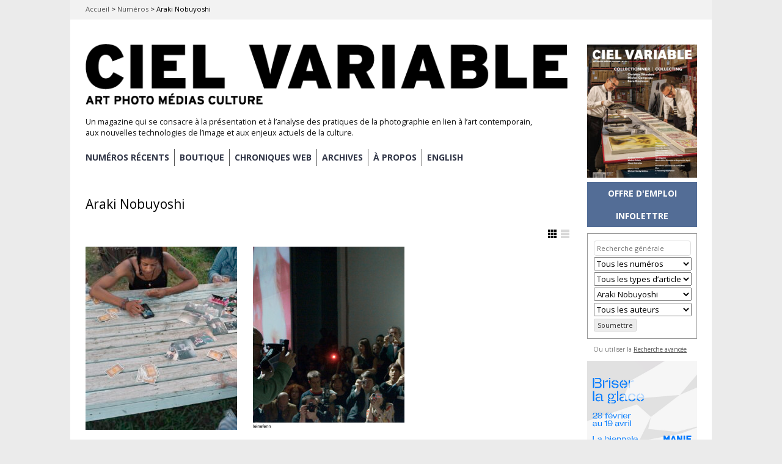

--- FILE ---
content_type: text/html; charset=UTF-8
request_url: https://cielvariable.ca/artistescv/nobuyoshi-araki/
body_size: 38004
content:

<!DOCTYPE html>

<!--[if IE 7]>
<html id="ie7" lang="fr-FR">
<![endif]-->
<!--[if IE 8]>
<html id="ie8" lang="fr-FR">
<![endif]-->

<!--[if !(IE 6) | !(IE 7) | !(IE 8)  ]><!-->
<html lang="fr-FR">
<!--<![endif]-->
<head>
	<meta charset="UTF-8" />
	<meta name="viewport" content="initial-scale=1.0, width=device-width" />
	<title>Araki Nobuyoshi &#8211; Magazine Ciel variable	</title>

			<link rel="shortcut icon" href="https://cielvariable.ca/wp-content/uploads/2015/06/favicon.png" />
	
	<link rel="profile" href="http://gmpg.org/xfn/11" />
	<link rel="pingback" href="" />

	<!--[if lt IE 9]>
	<script src="//html5shiv.googlecode.com/svn/trunk/html5.js"></script>
	<![endif]-->

	<meta name='robots' content='index, follow, max-image-preview:large, max-snippet:-1, max-video-preview:-1' />
<link rel="alternate" hreflang="en-us" href="https://cielvariable.ca/en/artistescv/nobuyoshi-araki-en/" />
<link rel="alternate" hreflang="fr-fr" href="https://cielvariable.ca/artistescv/nobuyoshi-araki/" />
<link rel="alternate" hreflang="x-default" href="https://cielvariable.ca/artistescv/nobuyoshi-araki/" />

	<!-- This site is optimized with the Yoast SEO plugin v26.5 - https://yoast.com/wordpress/plugins/seo/ -->
	<link rel="canonical" href="https://cielvariable.ca/artistescv/nobuyoshi-araki/" />
	<meta property="og:locale" content="fr_FR" />
	<meta property="og:type" content="article" />
	<meta property="og:title" content="Araki Nobuyoshi &#8211; Magazine Ciel variable" />
	<meta property="og:url" content="https://cielvariable.ca/artistescv/nobuyoshi-araki/" />
	<meta property="og:site_name" content="Magazine Ciel variable" />
	<meta name="twitter:card" content="summary_large_image" />
	<meta name="twitter:site" content="@ciel_variable" />
	<script type="application/ld+json" class="yoast-schema-graph">{"@context":"https://schema.org","@graph":[{"@type":"CollectionPage","@id":"https://cielvariable.ca/artistescv/nobuyoshi-araki/","url":"https://cielvariable.ca/artistescv/nobuyoshi-araki/","name":"Araki Nobuyoshi &#8211; Magazine Ciel variable","isPartOf":{"@id":"https://cielvariable.ca/#website"},"primaryImageOfPage":{"@id":"https://cielvariable.ca/artistescv/nobuyoshi-araki/#primaryimage"},"image":{"@id":"https://cielvariable.ca/artistescv/nobuyoshi-araki/#primaryimage"},"thumbnailUrl":"https://cielvariable.ca/wp-content/uploads/2021/06/117_46_Alec-Soth.jpg","breadcrumb":{"@id":"https://cielvariable.ca/artistescv/nobuyoshi-araki/#breadcrumb"},"inLanguage":"fr-FR"},{"@type":"ImageObject","inLanguage":"fr-FR","@id":"https://cielvariable.ca/artistescv/nobuyoshi-araki/#primaryimage","url":"https://cielvariable.ca/wp-content/uploads/2021/06/117_46_Alec-Soth.jpg","contentUrl":"https://cielvariable.ca/wp-content/uploads/2021/06/117_46_Alec-Soth.jpg","width":2000,"height":1600,"caption":"Alec Soth, Picture for Chris #2, Kathy and Steve’s Farm, Isanti, MN, August 1, 2020"},{"@type":"BreadcrumbList","@id":"https://cielvariable.ca/artistescv/nobuyoshi-araki/#breadcrumb","itemListElement":[{"@type":"ListItem","position":1,"name":"Accueil","item":"https://cielvariable.ca/"},{"@type":"ListItem","position":2,"name":"Numéros","item":"https://cielvariable.ca/numeros/"},{"@type":"ListItem","position":3,"name":"Araki Nobuyoshi"}]},{"@type":"WebSite","@id":"https://cielvariable.ca/#website","url":"https://cielvariable.ca/","name":"Magazine Ciel variable","description":"Un magazine qui se consacre à la présentation et à l’analyse des pratiques de la photographie en lien à l’art contemporain, aux nouvelles technologies de l’image et aux enjeux actuels de la culture.","publisher":{"@id":"https://cielvariable.ca/#organization"},"alternateName":"Ciel variable","potentialAction":[{"@type":"SearchAction","target":{"@type":"EntryPoint","urlTemplate":"https://cielvariable.ca/?s={search_term_string}"},"query-input":{"@type":"PropertyValueSpecification","valueRequired":true,"valueName":"search_term_string"}}],"inLanguage":"fr-FR"},{"@type":"Organization","@id":"https://cielvariable.ca/#organization","name":"Ciel variable","url":"https://cielvariable.ca/","logo":{"@type":"ImageObject","inLanguage":"fr-FR","@id":"https://cielvariable.ca/#/schema/logo/image/","url":"https://cielvariable.ca/wp-content/uploads/2015/11/ciel-variable-web-logo.png","contentUrl":"https://cielvariable.ca/wp-content/uploads/2015/11/ciel-variable-web-logo.png","width":858,"height":151,"caption":"Ciel variable"},"image":{"@id":"https://cielvariable.ca/#/schema/logo/image/"},"sameAs":["https://www.facebook.com/magazinecielvariable","https://x.com/ciel_variable","https://www.linkedin.com/company/ciel-variable","https://www.instagram.com/magazinecielvariable/"]}]}</script>
	<!-- / Yoast SEO plugin. -->


<link rel='dns-prefetch' href='//fonts.googleapis.com' />
<link rel="alternate" type="application/rss+xml" title="Magazine Ciel variable &raquo; Flux" href="https://cielvariable.ca/feed/" />
<link rel="alternate" type="application/rss+xml" title="Magazine Ciel variable &raquo; Flux des commentaires" href="https://cielvariable.ca/comments/feed/" />
<link rel="alternate" type="application/rss+xml" title="Flux pour Magazine Ciel variable &raquo; Araki Nobuyoshi ArtisteCV" href="https://cielvariable.ca/artistescv/nobuyoshi-araki/feed/" />
<style id='wp-img-auto-sizes-contain-inline-css' type='text/css'>
img:is([sizes=auto i],[sizes^="auto," i]){contain-intrinsic-size:3000px 1500px}
/*# sourceURL=wp-img-auto-sizes-contain-inline-css */
</style>
<style id='wp-emoji-styles-inline-css' type='text/css'>

	img.wp-smiley, img.emoji {
		display: inline !important;
		border: none !important;
		box-shadow: none !important;
		height: 1em !important;
		width: 1em !important;
		margin: 0 0.07em !important;
		vertical-align: -0.1em !important;
		background: none !important;
		padding: 0 !important;
	}
/*# sourceURL=wp-emoji-styles-inline-css */
</style>
<link rel='stylesheet' id='wp-block-library-css' href='https://cielvariable.ca/wp-includes/css/dist/block-library/style.min.css?ver=6.9' type='text/css' media='all' />
<style id='global-styles-inline-css' type='text/css'>
:root{--wp--preset--aspect-ratio--square: 1;--wp--preset--aspect-ratio--4-3: 4/3;--wp--preset--aspect-ratio--3-4: 3/4;--wp--preset--aspect-ratio--3-2: 3/2;--wp--preset--aspect-ratio--2-3: 2/3;--wp--preset--aspect-ratio--16-9: 16/9;--wp--preset--aspect-ratio--9-16: 9/16;--wp--preset--color--black: #000000;--wp--preset--color--cyan-bluish-gray: #abb8c3;--wp--preset--color--white: #ffffff;--wp--preset--color--pale-pink: #f78da7;--wp--preset--color--vivid-red: #cf2e2e;--wp--preset--color--luminous-vivid-orange: #ff6900;--wp--preset--color--luminous-vivid-amber: #fcb900;--wp--preset--color--light-green-cyan: #7bdcb5;--wp--preset--color--vivid-green-cyan: #00d084;--wp--preset--color--pale-cyan-blue: #8ed1fc;--wp--preset--color--vivid-cyan-blue: #0693e3;--wp--preset--color--vivid-purple: #9b51e0;--wp--preset--gradient--vivid-cyan-blue-to-vivid-purple: linear-gradient(135deg,rgb(6,147,227) 0%,rgb(155,81,224) 100%);--wp--preset--gradient--light-green-cyan-to-vivid-green-cyan: linear-gradient(135deg,rgb(122,220,180) 0%,rgb(0,208,130) 100%);--wp--preset--gradient--luminous-vivid-amber-to-luminous-vivid-orange: linear-gradient(135deg,rgb(252,185,0) 0%,rgb(255,105,0) 100%);--wp--preset--gradient--luminous-vivid-orange-to-vivid-red: linear-gradient(135deg,rgb(255,105,0) 0%,rgb(207,46,46) 100%);--wp--preset--gradient--very-light-gray-to-cyan-bluish-gray: linear-gradient(135deg,rgb(238,238,238) 0%,rgb(169,184,195) 100%);--wp--preset--gradient--cool-to-warm-spectrum: linear-gradient(135deg,rgb(74,234,220) 0%,rgb(151,120,209) 20%,rgb(207,42,186) 40%,rgb(238,44,130) 60%,rgb(251,105,98) 80%,rgb(254,248,76) 100%);--wp--preset--gradient--blush-light-purple: linear-gradient(135deg,rgb(255,206,236) 0%,rgb(152,150,240) 100%);--wp--preset--gradient--blush-bordeaux: linear-gradient(135deg,rgb(254,205,165) 0%,rgb(254,45,45) 50%,rgb(107,0,62) 100%);--wp--preset--gradient--luminous-dusk: linear-gradient(135deg,rgb(255,203,112) 0%,rgb(199,81,192) 50%,rgb(65,88,208) 100%);--wp--preset--gradient--pale-ocean: linear-gradient(135deg,rgb(255,245,203) 0%,rgb(182,227,212) 50%,rgb(51,167,181) 100%);--wp--preset--gradient--electric-grass: linear-gradient(135deg,rgb(202,248,128) 0%,rgb(113,206,126) 100%);--wp--preset--gradient--midnight: linear-gradient(135deg,rgb(2,3,129) 0%,rgb(40,116,252) 100%);--wp--preset--font-size--small: 13px;--wp--preset--font-size--medium: 20px;--wp--preset--font-size--large: 36px;--wp--preset--font-size--x-large: 42px;--wp--preset--spacing--20: 0.44rem;--wp--preset--spacing--30: 0.67rem;--wp--preset--spacing--40: 1rem;--wp--preset--spacing--50: 1.5rem;--wp--preset--spacing--60: 2.25rem;--wp--preset--spacing--70: 3.38rem;--wp--preset--spacing--80: 5.06rem;--wp--preset--shadow--natural: 6px 6px 9px rgba(0, 0, 0, 0.2);--wp--preset--shadow--deep: 12px 12px 50px rgba(0, 0, 0, 0.4);--wp--preset--shadow--sharp: 6px 6px 0px rgba(0, 0, 0, 0.2);--wp--preset--shadow--outlined: 6px 6px 0px -3px rgb(255, 255, 255), 6px 6px rgb(0, 0, 0);--wp--preset--shadow--crisp: 6px 6px 0px rgb(0, 0, 0);}:where(.is-layout-flex){gap: 0.5em;}:where(.is-layout-grid){gap: 0.5em;}body .is-layout-flex{display: flex;}.is-layout-flex{flex-wrap: wrap;align-items: center;}.is-layout-flex > :is(*, div){margin: 0;}body .is-layout-grid{display: grid;}.is-layout-grid > :is(*, div){margin: 0;}:where(.wp-block-columns.is-layout-flex){gap: 2em;}:where(.wp-block-columns.is-layout-grid){gap: 2em;}:where(.wp-block-post-template.is-layout-flex){gap: 1.25em;}:where(.wp-block-post-template.is-layout-grid){gap: 1.25em;}.has-black-color{color: var(--wp--preset--color--black) !important;}.has-cyan-bluish-gray-color{color: var(--wp--preset--color--cyan-bluish-gray) !important;}.has-white-color{color: var(--wp--preset--color--white) !important;}.has-pale-pink-color{color: var(--wp--preset--color--pale-pink) !important;}.has-vivid-red-color{color: var(--wp--preset--color--vivid-red) !important;}.has-luminous-vivid-orange-color{color: var(--wp--preset--color--luminous-vivid-orange) !important;}.has-luminous-vivid-amber-color{color: var(--wp--preset--color--luminous-vivid-amber) !important;}.has-light-green-cyan-color{color: var(--wp--preset--color--light-green-cyan) !important;}.has-vivid-green-cyan-color{color: var(--wp--preset--color--vivid-green-cyan) !important;}.has-pale-cyan-blue-color{color: var(--wp--preset--color--pale-cyan-blue) !important;}.has-vivid-cyan-blue-color{color: var(--wp--preset--color--vivid-cyan-blue) !important;}.has-vivid-purple-color{color: var(--wp--preset--color--vivid-purple) !important;}.has-black-background-color{background-color: var(--wp--preset--color--black) !important;}.has-cyan-bluish-gray-background-color{background-color: var(--wp--preset--color--cyan-bluish-gray) !important;}.has-white-background-color{background-color: var(--wp--preset--color--white) !important;}.has-pale-pink-background-color{background-color: var(--wp--preset--color--pale-pink) !important;}.has-vivid-red-background-color{background-color: var(--wp--preset--color--vivid-red) !important;}.has-luminous-vivid-orange-background-color{background-color: var(--wp--preset--color--luminous-vivid-orange) !important;}.has-luminous-vivid-amber-background-color{background-color: var(--wp--preset--color--luminous-vivid-amber) !important;}.has-light-green-cyan-background-color{background-color: var(--wp--preset--color--light-green-cyan) !important;}.has-vivid-green-cyan-background-color{background-color: var(--wp--preset--color--vivid-green-cyan) !important;}.has-pale-cyan-blue-background-color{background-color: var(--wp--preset--color--pale-cyan-blue) !important;}.has-vivid-cyan-blue-background-color{background-color: var(--wp--preset--color--vivid-cyan-blue) !important;}.has-vivid-purple-background-color{background-color: var(--wp--preset--color--vivid-purple) !important;}.has-black-border-color{border-color: var(--wp--preset--color--black) !important;}.has-cyan-bluish-gray-border-color{border-color: var(--wp--preset--color--cyan-bluish-gray) !important;}.has-white-border-color{border-color: var(--wp--preset--color--white) !important;}.has-pale-pink-border-color{border-color: var(--wp--preset--color--pale-pink) !important;}.has-vivid-red-border-color{border-color: var(--wp--preset--color--vivid-red) !important;}.has-luminous-vivid-orange-border-color{border-color: var(--wp--preset--color--luminous-vivid-orange) !important;}.has-luminous-vivid-amber-border-color{border-color: var(--wp--preset--color--luminous-vivid-amber) !important;}.has-light-green-cyan-border-color{border-color: var(--wp--preset--color--light-green-cyan) !important;}.has-vivid-green-cyan-border-color{border-color: var(--wp--preset--color--vivid-green-cyan) !important;}.has-pale-cyan-blue-border-color{border-color: var(--wp--preset--color--pale-cyan-blue) !important;}.has-vivid-cyan-blue-border-color{border-color: var(--wp--preset--color--vivid-cyan-blue) !important;}.has-vivid-purple-border-color{border-color: var(--wp--preset--color--vivid-purple) !important;}.has-vivid-cyan-blue-to-vivid-purple-gradient-background{background: var(--wp--preset--gradient--vivid-cyan-blue-to-vivid-purple) !important;}.has-light-green-cyan-to-vivid-green-cyan-gradient-background{background: var(--wp--preset--gradient--light-green-cyan-to-vivid-green-cyan) !important;}.has-luminous-vivid-amber-to-luminous-vivid-orange-gradient-background{background: var(--wp--preset--gradient--luminous-vivid-amber-to-luminous-vivid-orange) !important;}.has-luminous-vivid-orange-to-vivid-red-gradient-background{background: var(--wp--preset--gradient--luminous-vivid-orange-to-vivid-red) !important;}.has-very-light-gray-to-cyan-bluish-gray-gradient-background{background: var(--wp--preset--gradient--very-light-gray-to-cyan-bluish-gray) !important;}.has-cool-to-warm-spectrum-gradient-background{background: var(--wp--preset--gradient--cool-to-warm-spectrum) !important;}.has-blush-light-purple-gradient-background{background: var(--wp--preset--gradient--blush-light-purple) !important;}.has-blush-bordeaux-gradient-background{background: var(--wp--preset--gradient--blush-bordeaux) !important;}.has-luminous-dusk-gradient-background{background: var(--wp--preset--gradient--luminous-dusk) !important;}.has-pale-ocean-gradient-background{background: var(--wp--preset--gradient--pale-ocean) !important;}.has-electric-grass-gradient-background{background: var(--wp--preset--gradient--electric-grass) !important;}.has-midnight-gradient-background{background: var(--wp--preset--gradient--midnight) !important;}.has-small-font-size{font-size: var(--wp--preset--font-size--small) !important;}.has-medium-font-size{font-size: var(--wp--preset--font-size--medium) !important;}.has-large-font-size{font-size: var(--wp--preset--font-size--large) !important;}.has-x-large-font-size{font-size: var(--wp--preset--font-size--x-large) !important;}
/*# sourceURL=global-styles-inline-css */
</style>

<style id='classic-theme-styles-inline-css' type='text/css'>
/*! This file is auto-generated */
.wp-block-button__link{color:#fff;background-color:#32373c;border-radius:9999px;box-shadow:none;text-decoration:none;padding:calc(.667em + 2px) calc(1.333em + 2px);font-size:1.125em}.wp-block-file__button{background:#32373c;color:#fff;text-decoration:none}
/*# sourceURL=/wp-includes/css/classic-themes.min.css */
</style>
<link rel='stylesheet' id='advpsStyleSheet-css' href='https://cielvariable.ca/wp-content/plugins/advanced-post-slider/advps-style.css?ver=6.9' type='text/css' media='all' />
<link rel='stylesheet' id='searchandfilter-css' href='https://cielvariable.ca/wp-content/plugins/search-filter/style.css?ver=1' type='text/css' media='all' />
<link rel='stylesheet' id='wpml-legacy-horizontal-list-0-css' href='https://cielvariable.ca/wp-content/plugins/sitepress-multilingual-cms/templates/language-switchers/legacy-list-horizontal/style.min.css?ver=1' type='text/css' media='all' />
<style id='wpml-legacy-horizontal-list-0-inline-css' type='text/css'>
.wpml-ls-statics-shortcode_actions, .wpml-ls-statics-shortcode_actions .wpml-ls-sub-menu, .wpml-ls-statics-shortcode_actions a {border-color:#cdcdcd;}.wpml-ls-statics-shortcode_actions a, .wpml-ls-statics-shortcode_actions .wpml-ls-sub-menu a, .wpml-ls-statics-shortcode_actions .wpml-ls-sub-menu a:link, .wpml-ls-statics-shortcode_actions li:not(.wpml-ls-current-language) .wpml-ls-link, .wpml-ls-statics-shortcode_actions li:not(.wpml-ls-current-language) .wpml-ls-link:link {color:#444444;background-color:#ffffff;}.wpml-ls-statics-shortcode_actions .wpml-ls-sub-menu a:hover,.wpml-ls-statics-shortcode_actions .wpml-ls-sub-menu a:focus, .wpml-ls-statics-shortcode_actions .wpml-ls-sub-menu a:link:hover, .wpml-ls-statics-shortcode_actions .wpml-ls-sub-menu a:link:focus {color:#000000;background-color:#eeeeee;}.wpml-ls-statics-shortcode_actions .wpml-ls-current-language > a {color:#444444;background-color:#ffffff;}.wpml-ls-statics-shortcode_actions .wpml-ls-current-language:hover>a, .wpml-ls-statics-shortcode_actions .wpml-ls-current-language>a:focus {color:#000000;background-color:#eeeeee;}
/*# sourceURL=wpml-legacy-horizontal-list-0-inline-css */
</style>
<link rel='stylesheet' id='wpml-menu-item-0-css' href='https://cielvariable.ca/wp-content/plugins/sitepress-multilingual-cms/templates/language-switchers/menu-item/style.min.css?ver=1' type='text/css' media='all' />
<link rel='stylesheet' id='parent-style-css' href='https://cielvariable.ca/wp-content/themes/gridspace/style.css?ver=6.9' type='text/css' media='all' />
<link rel='stylesheet' id='style-css' href='https://cielvariable.ca/wp-content/themes/cv-gridspace/style.css?ver=6.9' type='text/css' media='all' />
<link rel='stylesheet' id='alt-style-css' href='https://cielvariable.ca/wp-content/themes/gridspace/css/default.css?ver=6.9' type='text/css' media='all' />
<link rel='stylesheet' id='flexslider-css' href='https://cielvariable.ca/wp-content/themes/gridspace/js/flexslider/flexslider.css?ver=6.9' type='text/css' media='all' />
<link rel='stylesheet' id='gpp-custom-fonts-css' href='https://fonts.googleapis.com/css?family=Open+Sans%3A400italic%2C400%2C300%2C700%2C800&#038;ver=6.9' type='text/css' media='all' />
<link rel='stylesheet' id='child-alt-style-css' href='https://cielvariable.ca/wp-content/themes/cv-gridspace/css/default.css?ver=6.9' type='text/css' media='all' />
<script type="text/javascript" src="https://cielvariable.ca/wp-includes/js/jquery/jquery.min.js?ver=3.7.1" id="jquery-core-js"></script>
<script type="text/javascript" src="https://cielvariable.ca/wp-includes/js/jquery/jquery-migrate.min.js?ver=3.4.1" id="jquery-migrate-js"></script>
<script type="text/javascript" src="https://cielvariable.ca/wp-content/plugins/advanced-post-slider/js/advps.frnt.script.js?ver=6.9" id="advps_front_script-js"></script>
<script type="text/javascript" src="https://cielvariable.ca/wp-content/plugins/advanced-post-slider/bxslider/jquery.bxslider.min.js?ver=6.9" id="advps_jbx-js"></script>
<script type="text/javascript" src="https://cielvariable.ca/wp-content/themes/gridspace/js/jquery.fitvids.js?ver=1.0" id="fitvids-js"></script>
<script type="text/javascript" src="https://cielvariable.ca/wp-content/themes/gridspace/js/flexslider/jquery.flexslider-min.js?ver=6.9" id="flexslider-js"></script>
<script type="text/javascript" src="https://cielvariable.ca/wp-content/themes/gridspace/js/jquery.cookie.js?ver=1.0.0" id="jcookie-js"></script>
<script type="text/javascript" id="gridspace_scripts-js-extra">
/* <![CDATA[ */
var gridspace = {"ajaxurl":"https://cielvariable.ca/wp-admin/admin-ajax.php","ajaxnonce":"a924f1d97a"};
//# sourceURL=gridspace_scripts-js-extra
/* ]]> */
</script>
<script type="text/javascript" src="https://cielvariable.ca/wp-content/themes/gridspace/js/scripts.js?ver=1.0" id="gridspace_scripts-js"></script>
<link rel="https://api.w.org/" href="https://cielvariable.ca/wp-json/" /><link rel="alternate" title="JSON" type="application/json" href="https://cielvariable.ca/wp-json/wp/v2/artistescv/5419" /><link rel="EditURI" type="application/rsd+xml" title="RSD" href="https://cielvariable.ca/xmlrpc.php?rsd" />
<meta name="generator" content="WordPress 6.9" />
<meta name="generator" content="WPML ver:4.8.6 stt:1,4;" />

<!-- This site is using AdRotate v5.17 to display their advertisements - https://ajdg.solutions/ -->
<!-- AdRotate CSS -->
<style type="text/css" media="screen">
	.g { margin:0px; padding:0px; overflow:hidden; line-height:1; zoom:1; }
	.g img { height:auto; }
	.g-col { position:relative; float:left; }
	.g-col:first-child { margin-left: 0; }
	.g-col:last-child { margin-right: 0; }
	.g-1 { margin:0px;  width:100%; max-width:180px; height:100%; max-height:180px; }
	.g-2 { margin:0px;  width:100%; max-width:180px; height:100%; max-height:180px; }
	.g-3 { margin:0px;  width:100%; max-width:180px; height:100%; max-height:450px; }
	.g-4 { margin:0px;  width:100%; max-width:180px; height:100%; max-height:180px; }
	.g-5 { margin:0px;  width:100%; max-width:180px; height:100%; max-height:180px; }
	.g-6 { margin:0px;  width:100%; max-width:180px; height:100%; max-height:180px; }
	.g-9 { margin:0px;  width:100%; max-width:180px; height:100%; max-height:180px; }
	@media only screen and (max-width: 480px) {
		.g-col, .g-dyn, .g-single { width:100%; margin-left:0; margin-right:0; }
	}
</style>
<!-- /AdRotate CSS -->

<!-- Google Tag Manager -->
<script>(function(w,d,s,l,i){w[l]=w[l]||[];w[l].push({'gtm.start':
new Date().getTime(),event:'gtm.js'});var f=d.getElementsByTagName(s)[0],
j=d.createElement(s),dl=l!='dataLayer'?'&l='+l:'';j.async=true;j.src=
'https://www.googletagmanager.com/gtm.js?id='+i+dl;f.parentNode.insertBefore(j,f);
})(window,document,'script','dataLayer','GTM-WPLFHPHM');</script>
<!-- End Google Tag Manager -->
<link rel="preconnect" href="https://fonts.googleapis.com">
<link rel="preconnect" href="https://fonts.gstatic.com" crossorigin>
<link href="https://fonts.googleapis.com/css2?family=DM+Serif+Display:ital@0;1&family=Inter:ital,opsz,wght@0,14..32,100..900;1,14..32,100..900&display=swap" rel="stylesheet">
<!-- Pinterest verify -->
<meta name="p:domain_verify" content="8407e7097c208ee048c9b851cb3f22d8"/><!-- BeginHeader --><link rel="stylesheet" type="text/css" href="https://fonts.googleapis.com/css?family=Open Sans:400italic,400,300,700,800" /><!-- EndHeader -->
<meta name="ps_configurator" content="thmNm=CV GridSpace;thmVsn=1.0.0;thmFmly=gridspace;hd_bgn=BeginHeader;hd_end=EndHeader;ft_bgn=BeginFooter;ft_end=EndFooter;scptInc=https://ajax.googleapis.com/ajax/libs/jquery/1.7.2/jquery.min.js;scptInc=//html5shiv.googlecode.com/svn/trunk/html5.js;scptInc=https://cielvariable.ca/wp-content/themes/gridspace/js/menu.js;lnkInc=https://cielvariable.ca/wp-content/themes/cv-gridspace/style.css;lnkInc=https://cielvariable.ca/wp-content/themes/gridspace/css/default.css" />
<!-- BeginHeader --><style type="text/css">h1, h2, h3, h4, h5, h6, ul.menu li a { font-family: 'Open Sans'; }body, p, textarea, input, h2.site-description { font-family: 'Open Sans'; }</style><!-- EndHeader -->	<style type="text/css">
			#site-title a,
		#site-description {
			color: #111111 !important;
		}
		</style>
	<style type="text/css" id="custom-background-css">
body.custom-background { background-color: #e5e5e5; }
</style>
	<script>document.addEventListener("DOMContentLoaded", function() {
    const imageBoxes = document.querySelectorAll(".animated-image-box");

    imageBoxes.forEach((box) => {
        const images = box.querySelectorAll(".image");
        let currentIndex = 0;

        // Preload images
        let loadedImages = 0;
        images.forEach((img) => {
            const image = new Image();
            image.src = img.src;
            image.onload = () => {
                loadedImages++;
                // Start the slideshow for this box after all its images are loaded
                if (loadedImages === images.length) {
                    startSlideshow();
                }
            };
        });

        function startSlideshow() {
            // Show the first image
            images[currentIndex].classList.add("active");

            // Switch images every 3.5 seconds
            setInterval(() => {
                // Hide the current image
                images[currentIndex].classList.remove("active");

                // Move to the next image
                currentIndex = (currentIndex + 1) % images.length;

                // Show the next image with fade transition
                images[currentIndex].classList.add("active");
            }, 3500);
        }
    });
});
</script>
		<script async src="https://www.googletagmanager.com/gtag/js?id=G-4ME823TRBX"></script>
		<script>
			window.dataLayer = window.dataLayer || [];
			function gtag(){dataLayer.push(arguments);}
			gtag('js', new Date());
			gtag('config', 'G-4ME823TRBX');
		</script>
	
	<!-- BeginHeader --><style type="text/css">body.custom-background {
background-color:#ebebeb;
}

.breadcrumbs-cv {
background-color:#f2f2f2;
}

<script>
function openNewsletterPopup() {
    var script = document.createElement('script');
    script.type = 'text/javascript';
    script.src = 'https://confirmsubscription.com/h/d/D5CFA458B90CCFDC/A27C174D6CAB6F93/popup.js';
    document.body.appendChild(script);
}
</script>

<link href='http://fonts.googleapis.com/css?family=Open+Sans:300' rel='stylesheet' type='text/css'>

.flexslider .slides img { margin: 0 auto; }

article.category-nouvelles_entrees + #nav-below,
article.category-new-entries + #nav-below, article.category-sitegeist-en + #nav-below, article.category-sitegeist + #nav-below {
/*display: none;*/
}

.tag-7_magazine_en .meta-cv,
.tag-7_magazine .meta-cv {
display:none;
}

ul#menu-mainnav-fr, ul#menu-mainnav-en {
	font-weight:bold!important;
	}

.menu-mainnav-fr-container, .menu-mainnav-en-container {
margin-bottom: 20px;
}

#menu-mainnav-fr > li, #menu-mainnav-en > li  {
border-right:solid 2px #555!important;
transition: all 0.3s ease;
	}


#menu-mainnav-fr > li:hover,
#menu-mainnav-en > li:hover {
    /* Add your hover state styles here */
    color: pink!important;
}

#menu-mainnav-fr > li, #menu-mainnav-en > li  {
border-right:solid 1px #555!important;
	}

#menu-mainnav-fr > li > a, #menu-mainnav-en > li > a {
padding-right:8px!important;
padding-left:8px;
    color: #323748;
    transition: all 0.3s ease;
}

#menu-mainnav-fr > li > a, #menu-mainnav-en > li > a {
padding-right:8px!important;
padding-left:8px;
}

#menu-mainnav-fr > li:hover > a,
#menu-mainnav-en > li:hover > a {
    color: #959AA5;
}

@media screen and (max-width: 767px) {
    #menu-mainnav-fr > li, #menu-mainnav-en> li  {
        border-right: none !important;
    }

.menu-mainnav-fr-container, .menu-mainnav-en-container {
margin-bottom: 0px;
}
}

#menu-mainnav-fr > li:first-child > a, #menu-mainnav-en > li:first-child > a {
padding-left:0px;
}

#access .menu a, .widget .menu a {
		text-transform:uppercase;
	}

#menu-mainnav-fr > li:last-child, #menu-mainnav-en > li:last-child {
border-right:none!important;
}

#menu-mainnav-fr a[aria-current="page"] {
font-weight:bold!important;
color:#959AA5;
}

/*#page {
max-width:94%;
}*/

@media screen and (max-width: 768px) {
/*#page {
    width: 100%;
    max-width:94%;
}*/

@media screen and (min-width: 769px) and (max-width: 1049px) {
#page {
max-width:100%;
}
}

#site-description {
display:none;}

#site-title a, #site-title a img {
max-width:100%;
}

#branding{
padding-top:1em;
}
}

.flexslider {
max-height:100%;
}

.flexslider .slides {
max-height:600px;
object-fit: contain; 
}

.flexslider .slides>li {
object-fit:contain;
}

.flexslider .slides img {
max-height:600px;
object-fit: contain;
}

.slider-grey .flexslider {
border: solid 2px #EBEBEB;
}

.slider-grey ol.flex-control-nav {
display:none;
}

.category-livre-photo + #nav-below, .category-projets-dartistes + #nav-below, .category-projets-dartistes + #nav-below,  .category-biennales-cie + #nav-below,  .category-photo-documentaire + #nav-below, .category-documentary-photo + #nav-below, .category-biennials-co + #nav-below, .category-artists-projects + #nav-below, .category-photobook + #nav-below {
display:none;
}

#subForm div div {
display:flex;
width:90%;
align-items:center;
justify-content:space-between;
	}
	
#subForm label {
font-size:12px;
max-width:40%;
	}

#subForm > div > div > input {
	align-self:right;
height:20px;
border-style:solid;
border:1px solid #888;
border-radius:3px;
margin-bottom:2px;
background-color:#eee;
font-size:12px;
padding:2px 8px;
width:60%;
	}

#subform > div > span {
width:200px;
}

#subForm select {
background-color:#eee;
height:25px;
border-style:solid;
border:1px solid #888;
border-radius:3px;
	}

#subForm button {
font-weight:600;
margin-top:5px;
text-transform:uppercase;
width:90%;
border-radius:3px;
border:none;
padding:5px 10px;
	}

.social-icons-bar {
min-height:30px;
}

	.preorder-banner-container {
    position: relative;
    max-width: 100%;
    text-align: left;
}

.preorder-banner-image {
    width: 100%;
    height: auto;
}

.preorder-banner-button {
    position: absolute;
    left: 10%;
    top: 50%;
    transform: translateY(-50%);
    padding: 10px 15px;
    background-color: transparent;
    color: white;
    border: 1px solid #999;
    text-decoration: none;
    font-weight: bold;
    font-size: 16px;
    border-radius: 5px;
    transition: background-color 0.3s ease, color 0.3s ease, border-color 0.3s ease;
    box-sizing: border-box; /* Include padding and border in the element's width/height */
    white-space: nowrap; /* Prevent button text from wrapping */
}

.preorder-banner-button:hover,
.preorder-banner-button:focus,
.preorder-banner-button:active {
    background-color: rgba(245, 245, 245, 0.1); /* Slightly darkened on hover */
    color: #e0e0e0; /* Slightly darker grey */
    border-color: #e0e0e0;
    outline: none; /* Ensure no shift due to focus */
}


.preorder-banner-button:active, .preorder-banner-button:focus {
    transform: translateY(-50%) scale(0.98); /* Subtle shrink on click to simulate button press */
    position: absolute;
    left: 10%;
    top: 50%;
    transform: translateY(-50%);
}

/* Media Query for Mobile Devices */
@media (max-width: 768px) {
    .preorder-banner-button {
        font-size: 12px; /* Smaller text size */
        padding: 5px 10px; /* Reduced padding */
    }
}

/* GRID PUB */

.page-test-pub-titres {
font-size:1.5em;
font-weight:700;
text-transform:uppercase;
margin-bottom:1em;
}

.cv-grid-container {
  display: grid;
  font-size: 0.9em;
  width: 700px;
  grid-template-columns: 1fr 1fr 1fr 2fr;
  grid-template-rows: 150px 150px 150px;
  gap: 15px 20px;
  grid-auto-flow: row;
  align-content: start;
  line-height: 1.5em;
  grid-template-areas:
    "grid-pub-pleinepage-cover grid-pub-pleinepage-cover grid-pub-demi-horiz-cover grid-pub-demi-horiz-texte"
    "grid-pub-pleinepage-cover grid-pub-pleinepage-cover grid-pub-demi-vert-cover grid-pub-demi-verti-texte"
    "grid-pub-pleinepage-texte grid-pub-pleinepage-texte grid-pub-quart-cover grid-pub-quart-texte";
}

.pub-grid-title {
  font-weight: 600;
  font-size: 1.2em;
  text-transform: uppercase;
}

.cv-grid-container > div:first-child {
  max-height: 100%;
}

.cv-grid-container > div:not(:first-child) {
  max-height: 160px;
}

.grid-pub-pleinepage-cover {
  grid-area: grid-pub-pleinepage-cover;
}

.grid-pub-pleinepage-texte {
  grid-area: grid-pub-pleinepage-texte;
}

.grid-pub-demi-horiz-cover {
  grid-area: grid-pub-demi-horiz-cover;
}

.grid-pub-demi-horiz-texte {
  grid-area: grid-pub-demi-horiz-texte;
}

.grid-pub-demi-vert-cover {
  grid-area: grid-pub-demi-vert-cover;
}

.grid-pub-demi-verti-texte {
  grid-area: grid-pub-demi-verti-texte;
}

.grid-pub-quart-cover {
  grid-area: grid-pub-quart-cover;
}

.grid-pub-quart-texte {
  grid-area: grid-pub-quart-texte;
}

.cv-grid-container img {
  height: 100%;
  max-height: 100%;
}

/* Mobile responsive styling */
@media (max-width: 700px) {
  .cv-grid-container {
    grid-template-columns: 1fr 2fr; /* Two columns: 1/3 and 2/3 */
  grid-template-rows: 1fr 1fr 1fr 1fr;
    grid-template-areas:
      "grid-pub-pleinepage-cover grid-pub-pleinepage-texte"
      "grid-pub-demi-horiz-cover grid-pub-demi-horiz-texte"
      "grid-pub-demi-vert-cover grid-pub-demi-verti-texte"
      "grid-pub-quart-cover grid-pub-quart-texte";
    width: 100%; /* Full-width on mobile */
    height: auto; /* Let the height adjust dynamically */
  }

  .cv-grid-container > div {
    max-height: none; /* Allow items to grow in height on mobile */
  }

.cv-grid-container > div:not(:first-child) {
  max-height: none;
}
}


</style><!-- EndHeader -->		<style type="text/css" id="wp-custom-css">
			/* 21. Bannière promotion
-------------------------------------------------------------- */

.promotion {
background-color: #9884c7;
text-align:center;
font-size:16px;
padding:10px;
margin:15px 12px 15px 0;
color: #FFF;
	line-height: 1.25em
}

.promotion-rgcol {
background-color: #9884c7;
text-align:center;
font-size:14px;
padding:10px;
margin:0 0 8px 0;
color: #FFF;
line-height: 1.5em;
height:160px;
width:160px;	
}



.promotion a.promo-link,
.promotion-rgcol a.promo-link {
	color:#FFF;
}
.promotion a.promo-link:hover,
.promotion a.promo-link:active,
.promotion-rgcol a.promo-link:hover,
.promotion-rgcol a.promo-link:active
{
	text-decoration:underline;
	color:#FFF;
}

/* 22. Slider Article
-------------------------------------------------------------- */
.article-slider {
	padding:10px;
	margin-top:20px;
	margin-bottom:20px;
}

.article-slider .caption-wrap {
	background:none!important; 
	color:#000000!important;
	display:block;
	position:relative!important;
	opacity:1!important;
	line-height:2!important;
	text-align:center!important;
	letter-spacing:0.05em;
	font-size:12px;
	line-height:1.2em!important;
}

/* 23. Captions & solo images
-------------------------------------------------------------- */
.wp-caption .wp-caption-text {
	font-size:1em!important;
	margin-top:-2px;
	margin-left:auto;
	margin-right:auto;
	max-width:80%;
	line-height:1.22em;
	padding-bottom:15px;
}

.wp-caption {
	background:none!important;
	border:none!important;
	padding:0!important;
}

.flex-caption {
	position:absolute;
}

/* 24. Columns
-------------------------------------------------------------- */

.flex-responsive-columns {
	display:flex!important;
	flex-direction:row!important;
	gap:20px!important;
}

@media only screen and (max-width: 700px) {
.flex-responsive-columns {
display:flex!important;
	flex-direction:column!important;
	gap:10px!important;
  }
}

.responsive {
	background-color:blue;
}

@media only screen and (max-width: 700px) {
.responsive {
	background-color:red;
}
}

.bold-titles {
	text-transform:uppercase; 
	font-weight:600;
	text-align:center;
	font-size:1em;
}

.title-alternate-style {
		text-transform:uppercase; 
	font-weight:700;
	font-size:1.3em;
}

.note-block {
	display:flex;
	flex-direction:column;
	align-items:center;
	padding:0px 10px;
	text-align:center;
	border:solid 1px #414141;
}

.note-block-title {
height:70px;
	align-self:center;
	display:flex;
	align-items:center;
	margin-top:-5px;
}


/* 24. Calendar Grid
-------------------------------------------------------------- */

.calendar-grid-container {
    display: grid;
    grid-template-columns: repeat(4, 1fr);
    grid-template-rows: auto;
}

.calendar-grid-header {
    text-align: center;
    padding: 10px 0px;
    font-weight: bold;
    border-bottom:solid 1px black;
}

.calendar-grid-title {
    padding: 10px 0px;
    font-weight: bold;
}

.calendar-grid-item {
    padding: 10px 5px;
    text-align: center;
}

.calendar-grid-item-head-mobile {
    padding: 5px 0px;
    text-align: center;
	display:none;
}

#cal-grid-nb {
text-align:left;
}

@media (max-width: 700px) {
    .calendar-grid-container {
        grid-template-columns: 1fr 1fr;
    }
    
    .calendar-grid-header, .calendar-grid-title, .calendar-grid-item, .calendar-grid-item-head-mobile  {
        text-align: left;
        padding: 5px 0px;
    }
    
    #cal-grid-nb {
    display:none;
    }
    .calendar-grid-header {
    display:none;
    }
    
    .calendar-grid-title {
    grid-column: span 2;
    border-bottom:solid 1px black;
    padding-top:15px;
    }

    .calendar-grid-item-head-mobile {
    display:inline;
    font-weight:bold;
    }

}


/* 26. Email button
-------------------------------------------------------------- */
.email-button-container {
	display:flex;
	flex-direction:row;
	align-content:center;
	align-items:center;
	justify-content:center;
}

.email-button {
    display: inline-block;
    padding: 10px 20px;
    color: #ffffff!important;
    text-decoration: none;

	background-color:#414141;
    transition: background-color 0.3s, transform 0.3s;
    text-align:center;
	font-weight:bold;
	text-transform:uppercase;
	margin:30px 0px 10px 0px;
	align-self:center;
}

.email-button:hover {
	background-color:rgb(100, 100, 100,0.9);
    transform: scale(1.01);
	
}

/* 26. Flex-slider
--------------------------------------------------------------

.flexslider {
	height:500px!important;
}

.flexslider ul.slides {
		height:100%!important;
}

.flexslider ul.slides {
		height:100%!important;
}

.flexslider .slides > li {
	max-height:100%!important;
	width:auto!important;
}
*/

/* 26. Accordion
-------------------------------------------------------------- */

.accordion.pricing-accordion {
	  width: 100%;
  margin: 0 auto;
}

.accordion.pricing-accordion > div {
	  width: 100%;
  margin: 0 auto;
	  font-size: 42px!important;
}

accordion-item {
  border-bottom: 1px solid #000;
}

.accordion-content {
	width:100%;
  border-bottom: 1px solid #000;
}

.accordion-title {
	color:#ff0089;
	width:100%;
	position: relative!important;
  display: inline-block;
	border-bottom: 1px solid #000;
}


.accordion-title::after {
  content: '\25BE'; /* Unicode for a down-pointing chevron */
  position: absolute;
  right: 20px;
  top: 50%;
	transform: translateY(-50%);
  font-size: 20px;
}
}


/* 30. Regular grid
-------------------------------------------------------------- */



    
   
/* 31. Menu principal
-------------------------------------------------------------- */
	
.nav-menu > li {
	font-weight:bold!important;
	font-size:18px!important;
	}

.nav-menu > li {
border-right:solid 1px black!important;
	}

#access .menu a, .widget .menu a {
		text-transform:uppercase!important;
	}
	
	.newsletter-footer-form {
		
	}


	
	.social-icons-bar {
		min-height:30px;
	}
	
/* 32. Responsive columns
-------------------------------------------------------------- */

/* Responsive two-column layout */
.images-2-column-layout-responsive {
    display: flex;
    flex-wrap: wrap;
    gap: 20px; /* Adjust gap as needed */
	margin-top:30px;
	margin-bottom:30px;
}

.images-2-column-layout-responsive img {
    width: calc(50% - 10px); /* 50% width with space for gap */
}

@media (max-width: 768px) {
    .images-2-column-layout-responsive img {
        width: 100%;
    }
}

/* Responsive three-column layout */
.images-3-column-layout-responsive {
    display: flex;
    flex-wrap: wrap;
    gap: 16px; /* Adjust gap as needed */
	margin-top:20px;
	margin-bottom:20px;
}

.images-3-column-layout-responsive img {
    width: calc(33.33% - 10.66px); /* 33.33% width with space for gap */
}

@media (max-width: 768px) {
    .images-3-column-layout-responsive img {
        width: 100%;
    }
}

/* Non-responsive two-column layout */
.images-2-column-layout-non-responsive {
    display: flex;
    gap: 16px; /* Adjust gap as needed */
}

.images-2-column-layout-non-responsive img {
    width: calc(50% - 8px); /* Always 50% width */
}

/* Non-responsive three-column layout */
.images-3-column-layout-non-responsive {
    display: flex;
    gap: 16px; /* Adjust gap as needed */
}

.images-3-column-layout-non-responsive img {
    width: calc(33.33% - 10.66px); /* Always 33.33% width */
}

/* 32. Animated image box
-------------------------------------------------------------- */

.animated-image-box {
    position: relative;
    overflow: hidden;
	width:100%;
	height:300px
}

@media (max-width: 768px) {
	.animated-image-box {
	height:200px
}
}

@media (max-width: 500px) {
	.animated-image-box {
	height:120px
}
}

.animated-image-box .image {
    position: absolute;
    top: 0;
    left: 0;
    width: 100%;
    height: auto;
    opacity: 0;
    transition: opacity 0.2s ease; /* Very quick fade transition */
}

.animated-image-box .image.active {
    opacity: 1;
}

.animated-image-box .image.active {
    display: block; /* Show only the active image */
}

.bouton-don:hover {
	background-color:#dbd8d1!important;
	color:#473737!important;
}

#metaslider_153054 > div > ul > li.slide-153055.ms-image.flex-active-slide > div > div {
	font-size:1rem;
	line-height:1.4em;
}

/*** FOOTNOTES ***/

.footnotes {
	font-size:0.8em;
}

.footnotes {
    font-size: 0.8em;
}

.footnotes h3 {
	text-transform:uppercase;
		font-weight:bold;
	font-size:1em;
}

.footnotes ol {
    padding-left: 0em;
    list-style-position: inside; 
	    list-style: none;
	margin:0;

}

.footnotes ol li {
    margin-bottom: 0.5em;
    line-height: 1.5;
}

.footnotes ol li a {
    text-decoration: none;
    font-weight: bold;
	color: #536d96; 

}

sup a {
	font-weight:bold;
	color: #536d96!important;
}
		</style>
		
</head>

<body lang="en" class="archive tax-artistescv term-nobuyoshi-araki term-5419 custom-background wp-theme-gridspace wp-child-theme-cv-gridspace metaslider-plugin browser-chrome vertical has-top-menu no-welcome-msg">
	
	
                <nav class="breadcrumbs-cv"><p id="breadcrumbs"><span><span><a href="https://cielvariable.ca/">Accueil</a></span> &gt; <span><a href="https://cielvariable.ca/numeros/">Numéros</a></span> &gt; <span class="breadcrumb_last" aria-current="page">Araki Nobuyoshi</span></span></p></nav>
            

	<!-- BeginHeader -->
	<div id="page" class="clearfix hfeed">
	
	
	    
		<header id="branding" role="banner">

	        
			<hgroup>
			    <h1 id="site-title">
			    	<a href="https://cielvariable.ca/" title="Magazine Ciel variable" rel="home">
			    				    	<img class="sitetitle" src="https://cielvariable.ca/wp-content/uploads/2015/11/ciel-variable-web-logo.png" alt="Magazine Ciel variable" />
			    				    	</a>
			   	</h1>
				<h2 id="site-description">Un magazine qui se consacre à la présentation et à l’analyse des pratiques de la photographie en lien à l’art contemporain, aux nouvelles technologies de l’image et aux enjeux actuels de la culture.</h2>
			</hgroup>

			<nav id="access" role="navigation">
	            <h1 class="assistive-text">Menu principal</h1>
	            <div class="skip-link screen-reader-text"><a href="#content" title="Aller au contenu principal">Aller au contenu principal</a></div>
			    		        	<div class="menu-mainnav-fr-container"><ul id="menu-mainnav-fr" class="menu clearfix"><li id="menu-item-141787" class="menu-item menu-item-type-taxonomy menu-item-object-category menu-item-141787"><a href="https://cielvariable.ca/category/numeros_recents/">NUMÉROS RÉCENTS</a></li>
<li id="menu-item-112052" class="menu-item menu-item-type-custom menu-item-object-custom menu-item-112052"><a target="_blank" href="http://boutique.cielvariable.ca">BOUTIQUE</a></li>
<li id="menu-item-141711" class="menu-item menu-item-type-post_type menu-item-object-page menu-item-141711"><a href="https://cielvariable.ca/chroniques-web/">CHRONIQUES WEB</a></li>
<li id="menu-item-140932" class="menu-item menu-item-type-post_type menu-item-object-page menu-item-140932"><a href="https://cielvariable.ca/numeros-en-ligne/">ARCHIVES</a></li>
<li id="menu-item-195" class="menu-item menu-item-type-post_type menu-item-object-page menu-item-195"><a href="https://cielvariable.ca/a-propos-de-cv/">À PROPOS</a></li>
<li id="menu-item-wpml-ls-16-en" class="menu-item-language menu-item wpml-ls-slot-16 wpml-ls-item wpml-ls-item-en wpml-ls-menu-item wpml-ls-first-item wpml-ls-last-item menu-item-type-wpml_ls_menu_item menu-item-object-wpml_ls_menu_item menu-item-wpml-ls-16-en"><a href="https://cielvariable.ca/en/artistescv/nobuyoshi-araki-en/" title="Passer à English" aria-label="Passer à English" role="menuitem"><span class="wpml-ls-native" lang="en">English</span></a></li>
</ul></div>		        	        </nav><!-- #access -->
		</header><!-- #branding -->
		<!-- EndHeader -->
	
	<section id="primary" class="clearfix">
		<div id="content" role="main">

					
			<header class="page-header clearfix">
				<h1 class="page-title">
					<span>Araki Nobuyoshi</span>				</h1>
<!--Commented by BV - 12-08-12015  -->              
				<div id="controls">
    				<a id="show_grid" class="control" href="javascript:void(0);">Afficher en Grille</a>
   					<a id="show_list" class="control" href="javascript:void(0);">Afficher en Liste</a>
				</div>
							</header>

			
			
			<div class="portfolios" style="display:none">
				<div id="content-inner">
																





<article id="post-135996" class="portfolio post-135996 issue type-issue status-publish has-post-thumbnail hentry category-ciel-variable-117-decale category-archives-nouvelles-entrees tag-3_essai artistescv-soth-alec artistescv-sanguinetti-alessandra artistescv-nobuyoshi-araki artistescv-teller-juergen auteurscv-delgado-jerome numeroscv-ciel-variable-117-decale">
    <div class="entry-content">

        <a href="https://cielvariable.ca/numeros/ciel-variable-117-decale/alessandra-sanguinetti-alec-soth-araki-nobuyoshi-juergen-teller-correspondances-et-aventures-livresques-jerome-delgado/" title="Permalien vers Alessandra Sanguinetti, Alec Soth, Araki Nobuyoshi / Juergen Teller. Correspondances et aventures livresques — Jérôme Delgado"  rel="bookmark" class="thumb">
                            <img src="https://cielvariable.ca/wp-content/uploads/2021/06/117_46_Alec-Soth-248x300.jpg" title="3300KFDPRW=0.40 GW=0.40 BW=0.40 RB=9.99 GB=9.99 BB=9.99S3400" data-image_large="https://cielvariable.ca/wp-content/uploads/2021/06/117_46_Alec-Soth-800x640.jpg" data-image_thumb="https://cielvariable.ca/wp-content/uploads/2021/06/117_46_Alec-Soth-248x300.jpg" class="aligncenter" />                    </a>

        <div class="entry-text hide" style="display:none;">
            <header class="entry-header">
                                <h2 class="entry-title">
                    <a href="https://cielvariable.ca/numeros/ciel-variable-117-decale/alessandra-sanguinetti-alec-soth-araki-nobuyoshi-juergen-teller-correspondances-et-aventures-livresques-jerome-delgado/" title="Permalien vers Alessandra Sanguinetti, Alec Soth, Araki Nobuyoshi / Juergen Teller. Correspondances et aventures livresques — Jérôme Delgado" rel="bookmark">
                        Alessandra Sanguinetti, Alec Soth, Araki Nobuyoshi / Juergen Teller. Correspondances et aventures livresques — Jérôme Delgado                    </a>
                </h2>
                <p class="meta-cv">
<!--START - Added by BV - 11-09-2017-->
			<a href="https://cielvariable.ca/numeroscv/numeros_recents/ciel-variable-117-decale/" rel="tag">Ciel variable 117 - DÉCALÉ</a> | <a href="https://cielvariable.ca/tag/3_essai/" rel="tag">Essais</a><br/>
			            <span>
			Auteurs&nbsp;: <a href="https://cielvariable.ca/auteurscv/delgado-jerome/" rel="tag">Jérôme Delgado</a> | Artistes&nbsp;: <a href="https://cielvariable.ca/artistescv/soth-alec/" rel="tag">Alec Soth</a>, <a href="https://cielvariable.ca/artistescv/sanguinetti-alessandra/" rel="tag">Alessandra Sanguinetti</a>, <a href="https://cielvariable.ca/artistescv/nobuyoshi-araki/" rel="tag">Araki Nobuyoshi</a>, <a href="https://cielvariable.ca/artistescv/teller-juergen/" rel="tag">Juergen Teller</a></span></p>
			            
<!--END - Added by BV - 10-08-2015 // Deleted: , get_the_term_list( $post->ID, 'numeroscv', __( 'Issues: ', 'gridspace' ), ', ', '' ) -->
<!--END - Added by BV - 10-08-2015 // Deleted: , get_the_term_list( $post->ID, '_issue', __( 'Issues: ', 'cv' ), ', ', '' ) -->
                
                
                 <!-- added by BV / 
                 	the_tags( '', ', ', '<br />'); ?>
                    echo get_the_term_list( $post->ID, 'numeroscv', '' , ', ', '' ); ?>
                    echo get_the_term_list( $post->ID, '_issue', '' , ', ', '' ); ?>
                    <!-- the_category(', '); //Commented to hide; display custom taxonomy instead -->
                 <!-- added by BV -->
                            </header><!-- .entry-header -->

            <div class="entry-summary" style="display:none;">
                                <p>Quatre photographes, trois livres, deux cousines, un détenu… Derrière son contenu hétéroclite, l’essai aborde la correspondance comme une source de créativité et de rapprochement entre des individus distants culturellement, socialement ou physiquement. Confiné pendant la pandémie, le photographe Alec Soth a entretenu un échange épistolaire avec un homme, C. Fausto Cabrera, reclus, lui, dans une prison. Le résultat s’est traduit en un livre et deux images inusitées. Pendant des années, voire des décennies, la photographe Alessandra Sanguinetti a fait des allers-retours dans la campagne argentine auprès de deux cousines qui deviennent, au fil des images, à la fois ses correspondantes créatives et les protagonistes de leurs aventures. Tous deux photographes attirés par la chair et la vie, Araki Nobuyoshi et Juergen Teller proposent, quant à eux, un dialogue purement visuel. Leur livre témoigne, telle une correspondance, d’une profonde amitié, d’une reconnaissance mutuelle et du passage du temps.</p>
			               </div><!-- .entry-summary -->

        </div><!-- .entry-text -->

    </div><!-- .entry-content -->

</article>

											





<article id="post-65328" class="portfolio post-65328 issue type-issue status-publish has-post-thumbnail hentry category-ciel-variable-70-materia-et-lumen tag-4_exposition artistescv-nobuyoshi-araki auteurscv-thomas-cyril numeroscv-ciel-variable-070-materia-et-lumen">
    <div class="entry-content">

        <a href="https://cielvariable.ca/numeros/ciel-variable-70-materia-et-lumen/nobuyoshi-araki-cyril-thomas/" title="Permalien vers Nobuyoshi Araki &#8211; Cyril Thomas"  rel="bookmark" class="thumb">
                            <img src="https://cielvariable.ca/wp-content/uploads/2006/01/70_40_Araki-248x300.jpg" title="70_40_Araki" data-image_large="https://cielvariable.ca/wp-content/uploads/2006/01/70_40_Araki-800x555.jpg" data-image_thumb="https://cielvariable.ca/wp-content/uploads/2006/01/70_40_Araki-248x300.jpg" class="aligncenter" />                    </a>

        <div class="entry-text hide" style="display:none;">
            <header class="entry-header">
                                <h2 class="entry-title">
                    <a href="https://cielvariable.ca/numeros/ciel-variable-70-materia-et-lumen/nobuyoshi-araki-cyril-thomas/" title="Permalien vers Nobuyoshi Araki &#8211; Cyril Thomas" rel="bookmark">
                        Nobuyoshi Araki &#8211; Cyril Thomas                    </a>
                </h2>
                <p class="meta-cv">
<!--START - Added by BV - 11-09-2017-->
			<a href="https://cielvariable.ca/numeroscv/archives_integrales/ciel-variable-070-materia-et-lumen/" rel="tag">Ciel variable 70 - MATERIA ET LUMEN</a> | <a href="https://cielvariable.ca/tag/4_exposition/" rel="tag">Critiques d'expositions</a><br/>
			            <span>
			Auteurs&nbsp;: <a href="https://cielvariable.ca/auteurscv/thomas-cyril/" rel="tag">Cyril Thomas</a> | Artistes&nbsp;: <a href="https://cielvariable.ca/artistescv/nobuyoshi-araki/" rel="tag">Araki Nobuyoshi</a></span></p>
			            
<!--END - Added by BV - 10-08-2015 // Deleted: , get_the_term_list( $post->ID, 'numeroscv', __( 'Issues: ', 'gridspace' ), ', ', '' ) -->
<!--END - Added by BV - 10-08-2015 // Deleted: , get_the_term_list( $post->ID, '_issue', __( 'Issues: ', 'cv' ), ', ', '' ) -->
                
                
                 <!-- added by BV / 
                 	the_tags( '', ', ', '<br />'); ?>
                    echo get_the_term_list( $post->ID, 'numeroscv', '' , ', ', '' ); ?>
                    echo get_the_term_list( $post->ID, '_issue', '' , ', ', '' ); ?>
                    <!-- the_category(', '); //Commented to hide; display custom taxonomy instead -->
                 <!-- added by BV -->
                            </header><!-- .entry-header -->

            <div class="entry-summary" style="display:none;">
                                <p>Palais de Tokyo Paris 8 octobre 2005 Le 8 octobre 2005, une foule frénétique s’entasse au Palais de Tokyo, espace de création parisien, pour accueillir Nobuyoshi Araki, un des plus grands photographes japonais. Pour l’événement, Araki est accompagné de ses assistants et de sa muse du moment : Kaori, modèle auquel il a déjà consacré [&hellip;]</p>
			               </div><!-- .entry-summary -->

        </div><!-- .entry-text -->

    </div><!-- .entry-content -->

</article>

									</div><!-- #content-inner -->
			</div><!-- .portfolios -->

<!--START - Taxonomy navigation - NP 2017-06-12-->
						<nav id="nav-below">
	<h1 class="assistive-text">Navigation par taxonomie</h1>
	<div class="nav-previous"><a href="https://cielvariable.ca/artistescv/nissen-mads/" rel="prev"><span class="meta-nav">&larr;</span> Mads Nissen</a></div>	<div class="nav-next"><a href="https://cielvariable.ca/artistescv/noel-marie-carole/" rel="next">Marie-Carole Noël <span class="meta-nav">&rarr;</span></a></div></nav><!-- #nav-below -->
<!--END - NP 2017-06-12-->

		
		</div><!-- #content -->
	</section><!-- #primary -->


    
<section id="secondary" class="widget-area" role="complementary">
	<aside id="media_image-5" class="widget widget_media_image"><a href="https://boutique.cielvariable.ca/products/ciel-variable-131-collectionner" class="boutique-link-sidebar-cover" target="_blank"><img width="180" height="218" src="https://cielvariable.ca/wp-content/uploads/2026/01/131_cover_H1000-248x300.jpeg" class="image wp-image-157744  attachment-180x218 size-180x218" alt="" style="max-width: 100%; height: auto;" decoding="async" loading="lazy" srcset="https://cielvariable.ca/wp-content/uploads/2026/01/131_cover_H1000-248x300.jpeg 248w, https://cielvariable.ca/wp-content/uploads/2026/01/131_cover_H1000-400x484.jpeg 400w, https://cielvariable.ca/wp-content/uploads/2026/01/131_cover_H1000-800x969.jpeg 800w, https://cielvariable.ca/wp-content/uploads/2026/01/131_cover_H1000-317x384.jpeg 317w, https://cielvariable.ca/wp-content/uploads/2026/01/131_cover_H1000-768x930.jpeg 768w, https://cielvariable.ca/wp-content/uploads/2026/01/131_cover_H1000.jpeg 826w" sizes="auto, (max-width: 180px) 100vw, 180px" /></a></aside><aside id="custom_html-7" class="widget_text widget widget_custom_html"><div class="textwidget custom-html-widget"><div style="width:180px;">
<div style="display:flex; flex-direction:column; gap:10px; margin-bottom:10px;">
<a href="https://cielvariable.ca/offres-emploi/" target="_blank" style="padding:0px 20px;text-transform:uppercase;font-weight:600; color:#fff; height:35px; display:flex; flex-direction:column; align-items:center;justify-content:center; border:solid 1px #536D96;background-color:#536D96;" class="boutique-link-sidebar-button" rel="noopener">OFFRE D'EMPLOI</a><a href="https://confirmsubscription.com/h/d/D5CFA458B90CCFDC" target="_blank" style="padding:0px 20px;text-transform:uppercase;font-weight:600; color:#fff; height:35px; display:flex; flex-direction:column; align-items:center;justify-content:center; border:solid 1px #536D96;background-color:#536D96;" rel="noopener">INFOLETTRE</a></div>
</div></div></aside><aside id="text-64" class="widget widget_text">			<div class="textwidget"><div>
				<form action="" method="post" class="searchandfilter">
					<div><ul><li><input type="text" name="ofsearch" placeholder="Recherche générale" value=""></li><li><select  name='ofnumeroscv' id='ofnumeroscv' class='postform'>
	<option value='0' selected='selected'>Tous les numéros</option>
	<option class="level-0" value="5079">Numéros récents</option>
	<option class="level-1" value="8915">&nbsp;&nbsp;&nbsp;Ciel variable 131 – COLLECTIONNER</option>
	<option class="level-1" value="8853">&nbsp;&nbsp;&nbsp;Ciel variable 130 &#8211; PLANTES ET JARDINS</option>
	<option class="level-1" value="8826">&nbsp;&nbsp;&nbsp;Ciel variable 129 &#8211; D&rsquo;UN CONTINENT À L&rsquo;AUTRE</option>
	<option class="level-1" value="8780">&nbsp;&nbsp;&nbsp;Ciel variable 128 – DÉPAYSEMENT</option>
	<option class="level-1" value="8733">&nbsp;&nbsp;&nbsp;Ciel variable 127 – SŒURS, COMBATTANTES, REINES</option>
	<option class="level-1" value="8673">&nbsp;&nbsp;&nbsp;Ciel variable 126 &#8211; TRAJECTOIRES</option>
	<option class="level-1" value="8642">&nbsp;&nbsp;&nbsp;Ciel variable 125 – AGGLOMÉRATIONS</option>
	<option class="level-1" value="8600">&nbsp;&nbsp;&nbsp;Ciel variable 124 – DES IMAGES POUR MIEUX VOIR</option>
	<option class="level-1" value="8544">&nbsp;&nbsp;&nbsp;Ciel variable 123 – LE POUVOIR DE L&rsquo;INTIME</option>
	<option class="level-1" value="8509">&nbsp;&nbsp;&nbsp;Ciel variable 122 – RONDES DE NUIT</option>
	<option class="level-1" value="8459">&nbsp;&nbsp;&nbsp;Ciel variable 121 – DÉAMBULATIONS</option>
	<option class="level-1" value="8424">&nbsp;&nbsp;&nbsp;Ciel variable 120 &#8211; FIGURES D’AFFIRMATION</option>
	<option class="level-1" value="8365">&nbsp;&nbsp;&nbsp;Ciel variable 119 &#8211; CONTRE-NATURE</option>
	<option class="level-1" value="8239">&nbsp;&nbsp;&nbsp;Ciel variable 118 &#8211; EXPOSER LA PHOTO</option>
	<option class="level-1" value="8162">&nbsp;&nbsp;&nbsp;Ciel variable 117 &#8211; DÉCALÉ</option>
	<option class="level-1" value="7902">&nbsp;&nbsp;&nbsp;Ciel variable 114 &#8211; MASSES | MONUMENTS</option>
	<option class="level-1" value="7801">&nbsp;&nbsp;&nbsp;Ciel variable 113 &#8211; TRANS-IDENTITÉS</option>
	<option class="level-0" value="5082">Archives intégrales</option>
	<option class="level-1" value="8205">&nbsp;&nbsp;&nbsp;Ciel variable 116 &#8211; PAYSAGES MIROIRS</option>
	<option class="level-1" value="8144">&nbsp;&nbsp;&nbsp;Ciel variable 115 &#8211; LA MARCHE DU MONDE</option>
	<option class="level-1" value="7772">&nbsp;&nbsp;&nbsp;Ciel variable 112 &#8211; LA COLLECTION REVISITÉE</option>
	<option class="level-1" value="7734">&nbsp;&nbsp;&nbsp;Ciel variable 111 &#8211; L&rsquo;ESPACE DE LA COULEUR</option>
	<option class="level-1" value="7651">&nbsp;&nbsp;&nbsp;Ciel variable 110 &#8211; MIGRATION</option>
	<option class="level-1" value="7545">&nbsp;&nbsp;&nbsp;Ciel variable 109 &#8211; REVISITER</option>
	<option class="level-1" value="7489">&nbsp;&nbsp;&nbsp;Ciel variable 108 &#8211; SORTIE PUBLIQUE</option>
	<option class="level-1" value="6403">&nbsp;&nbsp;&nbsp;Ciel variable 107 &#8211; RUINES</option>
	<option class="level-1" value="6386">&nbsp;&nbsp;&nbsp;Ciel variable 106 &#8211; ARBRES, GLACE ET NUAGES</option>
	<option class="level-1" value="6359">&nbsp;&nbsp;&nbsp;Ciel variable 105 – MONTRÉALITÉS</option>
	<option class="level-1" value="6343">&nbsp;&nbsp;&nbsp;Ciel variable 104 &#8211; D’UN ANGLE DÉCALÉ</option>
	<option class="level-1" value="6329">&nbsp;&nbsp;&nbsp;Ciel variable 103 &#8211; NATURE</option>
	<option class="level-1" value="6299">&nbsp;&nbsp;&nbsp;Ciel variable 102 &#8211; SI LOIN, SI PROCHE</option>
	<option class="level-1" value="5143">&nbsp;&nbsp;&nbsp;Ciel variable 101 &#8211; STRATES</option>
	<option class="level-1" value="5109">&nbsp;&nbsp;&nbsp;Ciel variable 100 &#8211; REJOUER</option>
	<option class="level-1" value="5118">&nbsp;&nbsp;&nbsp;Ciel variable 99 &#8211; HABITAT</option>
	<option class="level-1" value="5122">&nbsp;&nbsp;&nbsp;Ciel variable 98 – ABSTRACTION</option>
	<option class="level-1" value="5124">&nbsp;&nbsp;&nbsp;Ciel variable 97 – GALERIE DE PORTRAITS</option>
	<option class="level-1" value="5126">&nbsp;&nbsp;&nbsp;Ciel variable 96 &#8211; PERFORMER POUR L&rsquo;IMAGE</option>
	<option class="level-1" value="5127">&nbsp;&nbsp;&nbsp;Ciel variable 95 – CYBER / ESPACE / PUBLIC</option>
	<option class="level-1" value="5128">&nbsp;&nbsp;&nbsp;Ciel variable 94 – ART PUBLIC</option>
	<option class="level-1" value="5129">&nbsp;&nbsp;&nbsp;Ciel variable 93 – FORENSIQUE</option>
	<option class="level-1" value="5130">&nbsp;&nbsp;&nbsp;Ciel variable 92 – PLEIN NORD</option>
	<option class="level-1" value="5131">&nbsp;&nbsp;&nbsp;Ciel variable 91 – NOTRE MONDE</option>
	<option class="level-1" value="5132">&nbsp;&nbsp;&nbsp;Ciel variable 90 – COLLABORATIONS</option>
	<option class="level-1" value="5397">&nbsp;&nbsp;&nbsp;Ciel variable 89 &#8211; LIEUX</option>
	<option class="level-1" value="5645">&nbsp;&nbsp;&nbsp;Ciel variable 88 &#8211; VISAGES</option>
	<option class="level-1" value="5706">&nbsp;&nbsp;&nbsp;Ciel variable 87 &#8211; SÉRIES</option>
	<option class="level-1" value="5725">&nbsp;&nbsp;&nbsp;Ciel variable 86 &#8211; PERFORMANCE</option>
	<option class="level-1" value="5781">&nbsp;&nbsp;&nbsp;Ciel variable 85 &#8211; CONFLIT</option>
	<option class="level-1" value="5695">&nbsp;&nbsp;&nbsp;Ciel variable 84 &#8211; HABITÉ</option>
	<option class="level-1" value="5116">&nbsp;&nbsp;&nbsp;Ciel variable 83 &#8211; MATÉRIAU : MAGAZINES</option>
	<option class="level-1" value="5121">&nbsp;&nbsp;&nbsp;Ciel variable 82 – ART PUBLIC</option>
	<option class="level-1" value="5147">&nbsp;&nbsp;&nbsp;Ciel variable 81 &#8211; MADE IN CHINA</option>
	<option class="level-1" value="5158">&nbsp;&nbsp;&nbsp;Ciel variable 80 &#8211; BANQUES D&rsquo;IMAGES</option>
	<option class="level-1" value="5209">&nbsp;&nbsp;&nbsp;Ciel variable 79 &#8211; LES COULEURS DE LA VILLE</option>
	<option class="level-1" value="5230">&nbsp;&nbsp;&nbsp;Ciel variable 78 &#8211; COLLECTIONNER LA PHOTOGRAPHIE</option>
	<option class="level-1" value="5266">&nbsp;&nbsp;&nbsp;Ciel variable 77 &#8211; TOURISME CULTUREL</option>
	<option class="level-1" value="5296">&nbsp;&nbsp;&nbsp;Ciel variable 76 &#8211; CARTOGRAPHIE</option>
	<option class="level-1" value="5306">&nbsp;&nbsp;&nbsp;Ciel variable 75 &#8211; MUTATIONS</option>
	<option class="level-1" value="5328">&nbsp;&nbsp;&nbsp;Ciel variable 74 &#8211; LOGOS</option>
	<option class="level-1" value="5351">&nbsp;&nbsp;&nbsp;Ciel variable 73 &#8211; THÉÂTRE DE LA MÉLANCOLIE</option>
	<option class="level-1" value="5366">&nbsp;&nbsp;&nbsp;Ciel variable 72 – PHOTO PERFORMANCE</option>
	<option class="level-1" value="5383">&nbsp;&nbsp;&nbsp;Ciel variable 71 &#8211; UN MONDE D&rsquo;IMAGES</option>
	<option class="level-1" value="5404">&nbsp;&nbsp;&nbsp;Ciel variable 70 &#8211; MATERIA ET LUMEN</option>
	<option class="level-1" value="5423">&nbsp;&nbsp;&nbsp;Ciel variable 69 – VOIR LA VILLE</option>
	<option class="level-1" value="5460">&nbsp;&nbsp;&nbsp;Ciel variable 68 &#8211; MÉMOIRE DU DÉSASTRE</option>
	<option class="level-1" value="5480">&nbsp;&nbsp;&nbsp;Ciel variable 67 &#8211; MOUVEMENT FIXE</option>
	<option class="level-1" value="5532">&nbsp;&nbsp;&nbsp;Ciel variable 66B &#8211; RAYMONDE APRIL</option>
	<option class="level-1" value="5515">&nbsp;&nbsp;&nbsp;Ciel variable 66 &#8211; ANGELA GRAUERHOLZ</option>
	<option class="level-1" value="5537">&nbsp;&nbsp;&nbsp;Ciel variable 65 &#8211; PORTRAITS</option>
	<option class="level-1" value="5556">&nbsp;&nbsp;&nbsp;Ciel variable 64 &#8211; TABLEAUX</option>
	<option class="level-1" value="5575">&nbsp;&nbsp;&nbsp;Ciel variable 63 &#8211; PERSONA</option>
	<option class="level-1" value="5580">&nbsp;&nbsp;&nbsp;Ciel variable 62 &#8211; TERRITOIRE | IDENTITÉ</option>
	<option class="level-1" value="5634">&nbsp;&nbsp;&nbsp;Ciel variable 61 &#8211; MODERNE | VERNACULAIRE</option>
	<option class="level-1" value="5663">&nbsp;&nbsp;&nbsp;Ciel variable 60 &#8211; VISION</option>
	<option class="level-1" value="5674">&nbsp;&nbsp;&nbsp;Ciel variable 59 &#8211; ARCHIVES</option>
	<option class="level-1" value="5685">&nbsp;&nbsp;&nbsp;Ciel variable 58 &#8211; PORTRAITS ET NUS</option>
	<option class="level-1" value="5689">&nbsp;&nbsp;&nbsp;Ciel variable 57 &#8211; PAYSAGE CONSTRUIT</option>
	<option class="level-1" value="5750">&nbsp;&nbsp;&nbsp;Ciel variable 56 &#8211; FAIRE DES MONDES</option>
	<option class="level-1" value="5754">&nbsp;&nbsp;&nbsp;Ciel variable 55 &#8211; FRONTIÈRES</option>
	<option class="level-1" value="5759">&nbsp;&nbsp;&nbsp;Ciel variable 54 &#8211; JARDINS-PAYSAGES</option>
	<option class="level-1" value="5766">&nbsp;&nbsp;&nbsp;Ciel variable 53 &#8211; IDENTITÉS</option>
	<option class="level-1" value="5784">&nbsp;&nbsp;&nbsp;Ciel variable 52 &#8211; OBJETS DE TOUS LES JOURS</option>
	<option class="level-1" value="5792">&nbsp;&nbsp;&nbsp;Ciel variable 51 – AILLEURS… NULLE PART</option>
	<option class="level-1" value="5811">&nbsp;&nbsp;&nbsp;Ciel variable 50 &#8211; L&rsquo;APPROCHE DU LIEU</option>
	<option class="level-1" value="5825">&nbsp;&nbsp;&nbsp;Ciel variable 49 &#8211; (L&rsquo;OBJET)</option>
	<option class="level-1" value="5830">&nbsp;&nbsp;&nbsp;Ciel variable 48 &#8211; LA PHOTO QUÉBÉCOISE, ANNÉES 90</option>
	<option class="level-1" value="5836">&nbsp;&nbsp;&nbsp;Ciel variable 47 &#8211; L&rsquo;AFFECTION</option>
	<option class="level-1" value="5841">&nbsp;&nbsp;&nbsp;Ciel variable 46 &#8211; LE SUJET, L’AUTOPORTRAIT</option>
	<option class="level-1" value="5846">&nbsp;&nbsp;&nbsp;Ciel variable 45 &#8211; LE HORS-CHAMP</option>
	<option class="level-1" value="5852">&nbsp;&nbsp;&nbsp;Ciel variable 44 &#8211; THÉÂTRE DES RÉALITÉS</option>
	<option class="level-1" value="5858">&nbsp;&nbsp;&nbsp;Ciel variable 43 &#8211; TERRITOIRE ET PAYSAGE</option>
	<option class="level-1" value="5864">&nbsp;&nbsp;&nbsp;Ciel variable 42 &#8211; L&rsquo;AUTHENTICITÉ 3</option>
	<option class="level-1" value="5868">&nbsp;&nbsp;&nbsp;Ciel variable 41 &#8211; L’AUTHENTICITÉ 2</option>
	<option class="level-1" value="5873">&nbsp;&nbsp;&nbsp;Ciel variable 40 &#8211; RELÈVE, QUÉBEC, CANADA</option>
	<option class="level-1" value="5877">&nbsp;&nbsp;&nbsp;Ciel variable 39 &#8211; L&rsquo;AUTHENTICITÉ 1</option>
	<option class="level-1" value="5881">&nbsp;&nbsp;&nbsp;Ciel variable 38 &#8211; LE DÉSIR</option>
	<option class="level-1" value="5885">&nbsp;&nbsp;&nbsp;Ciel variable 37 &#8211; LE LIEU</option>
	<option class="level-1" value="5889">&nbsp;&nbsp;&nbsp;Ciel variable 36 &#8211; PHOTOGRAPHIE « POÉTIQUE »</option>
	<option class="level-1" value="5893">&nbsp;&nbsp;&nbsp;Ciel variable 35 &#8211; PHOTOGRAPHIE NUMÉRIQUE</option>
	<option class="level-1" value="5902">&nbsp;&nbsp;&nbsp;Ciel variable 34 &#8211; SANS TITRE</option>
	<option class="level-1" value="5952">&nbsp;&nbsp;&nbsp;Ciel variable 33 &#8211; 001100110110001111001011</option>
	<option class="level-1" value="5960">&nbsp;&nbsp;&nbsp;Ciel variable 32 &#8211; SANS TITRE + SUPPLÉMENT</option>
	<option class="level-1" value="5974">&nbsp;&nbsp;&nbsp;Ciel variable 31 &#8211; SANS TITRE</option>
	<option class="level-1" value="5978">&nbsp;&nbsp;&nbsp;Ciel variable 30 &#8211; SANS TITRE</option>
	<option class="level-1" value="5992">&nbsp;&nbsp;&nbsp;Ciel variable 29 &#8211; SANS TITRE</option>
	<option class="level-1" value="5996">&nbsp;&nbsp;&nbsp;Ciel variable 28 &#8211; PHOTO, SPÉCIFICITÉ, ÉCLECTISME</option>
	<option class="level-1" value="6000">&nbsp;&nbsp;&nbsp;Ciel variable 27 &#8211; JOURNAUX INTIMES</option>
	<option class="level-1" value="6004">&nbsp;&nbsp;&nbsp;Ciel variable 26 &#8211; DOCUMENTAIRE</option>
	<option class="level-1" value="6008">&nbsp;&nbsp;&nbsp;Ciel variable 25 &#8211; SANS TITRE</option>
	<option class="level-1" value="6012">&nbsp;&nbsp;&nbsp;Ciel variable 24 &#8211; SANS TITRE</option>
	<option class="level-1" value="6016">&nbsp;&nbsp;&nbsp;Ciel variable 23 &#8211; VISAGE, NATURE, ARCHITECTURE</option>
	<option class="level-1" value="6020">&nbsp;&nbsp;&nbsp;Ciel variable 22 &#8211; DIRE ET MONTRER</option>
	<option class="level-1" value="6025">&nbsp;&nbsp;&nbsp;Ciel variable 21 &#8211; PHOTOGRAPHIE D&rsquo;AUTEUR</option>
	<option class="level-1" value="6029">&nbsp;&nbsp;&nbsp;Ciel variable 20 &#8211; AMÉRIQUES</option>
	<option class="level-1" value="6177">&nbsp;&nbsp;&nbsp;Ciel variable 19 &#8211; MONTRÉAL EN VILLE</option>
	<option class="level-1" value="6181">&nbsp;&nbsp;&nbsp;Ciel variable 18 &#8211; SPÉCIAL PORTFOLIOS</option>
	<option class="level-1" value="6185">&nbsp;&nbsp;&nbsp;Ciel variable 17 &#8211; FAMILLE</option>
	<option class="level-1" value="6189">&nbsp;&nbsp;&nbsp;Ciel variable 16 &#8211; LA NATION</option>
	<option class="level-1" value="6203">&nbsp;&nbsp;&nbsp;Ciel Variable 15 &#8211; LA FOLIE</option>
	<option class="level-1" value="6211">&nbsp;&nbsp;&nbsp;Ciel variable 14 &#8211; SPÉCIAL PORTFOLIOS</option>
	<option class="level-1" value="6217">&nbsp;&nbsp;&nbsp;Ciel variable 13 &#8211; LE TRAVAIL</option>
	<option class="level-1" value="6225">&nbsp;&nbsp;&nbsp;Ciel variable 12 &#8211; LA ROUTE</option>
	<option class="level-1" value="6232">&nbsp;&nbsp;&nbsp;Ciel variable 11 &#8211; DRÔLE DE NUMÉRO</option>
	<option class="level-1" value="6255">&nbsp;&nbsp;&nbsp;Ciel variable 10 &#8211; 1990, L&rsquo;ANNÉE EN REVUE</option>
	<option class="level-1" value="6259">&nbsp;&nbsp;&nbsp;Ciel variable 09 &#8211; LA PHOTO A 150 ANS</option>
	<option class="level-1" value="6263">&nbsp;&nbsp;&nbsp;Ciel variable 08 &#8211; LA VILLE</option>
	<option class="level-1" value="6267">&nbsp;&nbsp;&nbsp;Ciel variable 07 &#8211; LA PASSION</option>
	<option class="level-1" value="6272">&nbsp;&nbsp;&nbsp;Ciel variable 06 &#8211; BOUILLON DE CULTURES</option>
	<option class="level-1" value="6277">&nbsp;&nbsp;&nbsp;Ciel variable 05 &#8211; LE POUVOIR</option>
	<option class="level-1" value="6281">&nbsp;&nbsp;&nbsp;Ciel variable 03-04 &#8211; À CIEL OUVERT</option>
	<option class="level-1" value="6285">&nbsp;&nbsp;&nbsp;Ciel variable 02 &#8211; VENT DE PANIQUE</option>
	<option class="level-1" value="6289">&nbsp;&nbsp;&nbsp;Ciel variable 01 &#8211; SPÉCIAL JEUNES</option>
</select>
<input type="hidden" name="ofnumeroscv_operator" value="and" /></li><li><select  name='ofpost_tag' id='ofpost_tag' class='postform'>
	<option value='0' selected='selected'>Tous les types d&rsquo;articles</option>
	<option class="level-0" value="8465">La photographie documentaire</option>
	<option class="level-0" value="8485">Biennales &amp; Cie</option>
	<option class="level-0" value="8487">Biennials &amp; Co.</option>
	<option class="level-0" value="8507">Projets d&rsquo;artistes</option>
	<option class="level-0" value="12">Éditoriaux</option>
	<option class="level-0" value="13">Portfolios</option>
	<option class="level-0" value="22">Essais</option>
	<option class="level-0" value="15">Critiques d&rsquo;expositions</option>
	<option class="level-0" value="24">Recensions de publications</option>
	<option class="level-0" value="4628">Book Reviews</option>
	<option class="level-0" value="23">Entrevues</option>
	<option class="level-0" value="8418">Billets web</option>
	<option class="level-0" value="8458">Le livre photographique</option>
	<option class="level-0" value="8839">Editorial</option>
	<option class="level-0" value="8792">Focus</option>
	<option class="level-0" value="8846">Lectures</option>
	<option class="level-0" value="8847">paroles</option>
</select>
<input type="hidden" name="ofpost_tag_operator" value="and" /></li><li><select  name='ofartistescv' id='ofartistescv' class='postform'>
	<option value='0'>Tous les artistes</option>
	<option class="level-0" value="8212">2fik</option>
	<option class="level-0" value="4658">Berenice Abbott</option>
	<option class="level-0" value="4406">Louise Abbott</option>
	<option class="level-0" value="4471">Lida Abdul</option>
	<option class="level-0" value="5549">Vito Acconci</option>
	<option class="level-0" value="5188">Alessandro Aceri</option>
	<option class="level-0" value="6088">Adàl</option>
	<option class="level-0" value="8537">Ansel Adams</option>
	<option class="level-0" value="7753">Bryan Adams</option>
	<option class="level-0" value="7486">Dennis Adams</option>
	<option class="level-0" value="5314">Robert Adams</option>
	<option class="level-0" value="7687">Laeïla Adjovi</option>
	<option class="level-0" value="7856">Luis Arturo Aguirre</option>
	<option class="level-0" value="8684">Jill Ahlberg Yohe</option>
	<option class="level-0" value="7766">Abbas Akhavan</option>
	<option class="level-0" value="7980">Azadeh Akhlaghi</option>
	<option class="level-0" value="8194">John Akomfrah</option>
	<option class="level-0" value="7688">Ishola Akpo</option>
	<option class="level-0" value="8230">Vikky Alexander</option>
	<option class="level-0" value="4587">Jocelyne Alloucherie</option>
	<option class="level-0" value="7783">Basma Alsharif</option>
	<option class="level-0" value="5150">Patrick Altman</option>
	<option class="level-0" value="7850">Lola Álvarez Bravo</option>
	<option class="level-0" value="8063">Francis Alÿs</option>
	<option class="level-0" value="7914">Gisele Amantea</option>
	<option class="level-0" value="6236">Nicholas Amberg</option>
	<option class="level-0" value="7879">Héla Ammar</option>
	<option class="level-0" value="8931">Andrew Jackson</option>
	<option class="level-0" value="8819">Andrew Rovenko</option>
	<option class="level-0" value="6316">Stephen Andrews</option>
	<option class="level-0" value="8676">Claudia Andujar</option>
	<option class="level-0" value="8805">Angela Boehm</option>
	<option class="level-0" value="6041">Sara Angelucci</option>
	<option class="level-0" value="8797">Anna Lois Dawson Harrington</option>
	<option class="level-0" value="6393">Fiona Annis</option>
	<option class="level-0" value="8835">Antoine d&rsquo;Agata</option>
	<option class="level-0" value="8296">Antoine Giroux</option>
	<option class="level-0" value="5490">Tetsuomi Anzai</option>
	<option class="level-0" value="5416">Dieter Appelt</option>
	<option class="level-0" value="4348">Raymonde April</option>
	<option class="level-0" value="4415">Benoit Aquin</option>
	<option class="level-0" value="6413">Vasco Araújo</option>
	<option class="level-0" value="5455">Evgenia Arbugaeva</option>
	<option class="level-0" value="8589">Diane Arbus</option>
	<option class="level-0" value="4520">Denys Arcand</option>
	<option class="level-0" value="6096">Anne Arden McDonald</option>
	<option class="level-0" value="6510">Roy Arden</option>
	<option class="level-0" value="8011">Arthur Gauthier</option>
	<option class="level-0" value="4691">David Askevold</option>
	<option class="level-0" value="7559">Mathieu Asselin</option>
	<option class="level-0" value="4426">Olivier Asselin</option>
	<option class="level-0" value="5229">Mehraneh Atashi</option>
	<option class="level-0" value="5939">Eugène Atget</option>
	<option class="level-0" value="5796">Eija-Liisa Ahtila</option>
	<option class="level-0" value="8270">Anna Atkins</option>
	<option class="level-0" value="5517">Atlas group</option>
	<option class="level-0" value="4335">ATSA</option>
	<option class="level-0" value="5813">Marc Audette</option>
	<option class="level-0" value="4353">Jessica Auer</option>
	<option class="level-0" value="4633">Dominique Auerbacher</option>
	<option class="level-0" value="8833">August Sander</option>
	<option class="level-0" value="4717">Sven Augustijnen</option>
	<option class="level-0" value="5773">Shoja Azari</option>
	<option class="level-0" value="8628">Josué Azor</option>
	<option class="level-0" value="7497">Ismaïl Bahri</option>
	<option class="level-0" value="4371">Nicolas Baier</option>
	<option class="level-0" value="5369">Annie Baillargeon</option>
	<option class="level-0" value="6241">Claude Baillargeon</option>
	<option class="level-0" value="4442">Richard Baillargeon</option>
	<option class="level-0" value="8554">Rebecca Bair</option>
	<option class="level-0" value="5258">Emmanuel Bakari Daou</option>
	<option class="level-0" value="5700">John Baldessari</option>
	<option class="level-0" value="5608">Lynn Ball</option>
	<option class="level-0" value="6472">Roger Ballen</option>
	<option class="level-0" value="5436">David Balzer</option>
	<option class="level-0" value="5273">Marketa Bankova</option>
	<option class="level-0" value="8823">Barbara Iweins</option>
	<option class="level-0" value="8027">Louis Barbeau</option>
	<option class="level-0" value="5594">David Barbour</option>
	<option class="level-0" value="6105">Mireille Baril</option>
	<option class="level-0" value="5337">Yto Barrada</option>
	<option class="level-0" value="5422">Christian Barré</option>
	<option class="level-0" value="6402">André Barrette</option>
	<option class="level-0" value="4399">Bas Jan Ader</option>
	<option class="level-0" value="7869">Adam Basanta</option>
	<option class="level-0" value="6043">Dolores Baswick</option>
	<option class="level-0" value="5041">Taysir Batniji</option>
	<option class="level-0" value="4549">Lorna Bauer</option>
	<option class="level-0" value="6350">Bonnie Baxter</option>
	<option class="level-0" value="5417">Iain Baxter&amp;</option>
	<option class="level-0" value="7684">Alun Be</option>
	<option class="level-0" value="6346">Robert Bean</option>
	<option class="level-0" value="6371">Jean-Pierre Beaudin</option>
	<option class="level-0" value="5660">Lise Beaudry</option>
	<option class="level-0" value="4589">Claire Beaugrand-Champagne</option>
	<option class="level-0" value="8207">Chloé Beaulac</option>
	<option class="level-0" value="7640">Martin Beaulieu</option>
	<option class="level-0" value="8634">Patrick Beaulieu</option>
	<option class="level-0" value="6141">Stéphane Beaulieu</option>
	<option class="level-0" value="4361">Christophe Beauregard</option>
	<option class="level-0" value="5201">Yves Beauregard</option>
	<option class="level-0" value="5151">Mathieu Beauséjour</option>
	<option class="level-0" value="5453">Émile Béchard</option>
	<option class="level-0" value="5655">Bernd &amp; Hilla Becher</option>
	<option class="level-0" value="4546">Gwenaël Bélanger</option>
	<option class="level-0" value="8153">Alexis Bellavance</option>
	<option class="level-0" value="8185">Judith Bellavance</option>
	<option class="level-0" value="8019">Frédéric Bellay</option>
	<option class="level-0" value="4383">Rebecca Belmore</option>
	<option class="level-0" value="5281">Guy Ben-Ner</option>
	<option class="level-0" value="4529">James Benning</option>
	<option class="level-0" value="5546">Hicham Benohoud</option>
	<option class="level-0" value="6834">Claude-Philippe Benoît</option>
	<option class="level-0" value="8596">Richard Benson</option>
	<option class="level-0" value="6046">Charles Bergeron</option>
	<option class="level-0" value="8740">Bertille Bak</option>
	<option class="level-0" value="6191">Jean-François Bérubé</option>
	<option class="level-0" value="7718">Juan Betancurth</option>
	<option class="level-0" value="8375">Dawoud Bey</option>
	<option class="level-0" value="5357">BGL</option>
	<option class="level-0" value="7691">Benjamin Biayenda</option>
	<option class="level-0" value="7962">Jodi Bieber</option>
	<option class="level-0" value="7762">Ursula Biemann</option>
	<option class="level-0" value="8157">Jeff Bierk</option>
	<option class="level-0" value="4662">Ivan Binet</option>
	<option class="level-0" value="7596">Ilse Bing</option>
	<option class="level-0" value="8329">Anna Binta Diallo</option>
	<option class="level-0" value="4679">Pierre Blache</option>
	<option class="level-0" value="5372">Guy Blackburn</option>
	<option class="level-0" value="4579">Dominique Blain</option>
	<option class="level-0" value="6348">Marie-Claire Blais</option>
	<option class="level-0" value="5495">Charles-Antoine Blais-Métivier</option>
	<option class="level-0" value="8824">Blandine Soulage</option>
	<option class="level-0" value="8523">Zach Blas</option>
	<option class="level-0" value="5175">Lori Blondeau</option>
	<option class="level-0" value="5715">Catherine Bodmer</option>
	<option class="level-0" value="8352">Betty Bogaert</option>
	<option class="level-0" value="4358">Florian Böhm</option>
	<option class="level-0" value="4344">Christian Boltanski</option>
	<option class="level-0" value="8133">Joshua Bonnetta</option>
	<option class="level-0" value="6375">Guy Borremans</option>
	<option class="level-0" value="5414">Diane Borsato</option>
	<option class="level-0" value="4672">Jeremy Borsos</option>
	<option class="level-0" value="8159">Alfredo Bosco</option>
	<option class="level-0" value="8379">Lorenza Böttner</option>
	<option class="level-0" value="6613">Corinne May Botz</option>
	<option class="level-0" value="7557">Kotama Bouabane</option>
	<option class="level-0" value="5551">Carl Bouchard</option>
	<option class="level-0" value="6123">Ginette Bouchard</option>
	<option class="level-0" value="5667">Marik Boudreau</option>
	<option class="level-0" value="6419">Pauline Boudry</option>
	<option class="level-0" value="8436">Michel Boulanger</option>
	<option class="level-0" value="8245">Luc Bourdon</option>
	<option class="level-0" value="4527">Pierre Bourgault</option>
	<option class="level-0" value="8348">Sarah Boutin</option>
	<option class="level-0" value="5256">Nabil Boutros</option>
	<option class="level-0" value="7841">Deanna Bowen</option>
	<option class="level-0" value="6514">Susan Bozic</option>
	<option class="level-0" value="7781">Velibor Božović</option>
	<option class="level-0" value="7667">Eva Brandl</option>
	<option class="level-0" value="5801">BrassaÏ</option>
	<option class="level-0" value="7818">Barbara Breitenfellner</option>
	<option class="level-0" value="5334">Frank Breuer</option>
	<option class="level-0" value="7530">Jim Breukelman</option>
	<option class="level-0" value="8187">Sandra Brewster</option>
	<option class="level-0" value="5215">Beat Brogle</option>
	<option class="level-0" value="5160">Adam Broomberg</option>
	<option class="level-0" value="7590">Elina Brotherus</option>
	<option class="level-0" value="4677">Matthieu Brouillard</option>
	<option class="level-0" value="5771">Bruce Mau Design</option>
	<option class="level-0" value="4683">Linda-Marlena Bucholtz Ross</option>
	<option class="level-0" value="4357">Neil Budzinski</option>
	<option class="level-0" value="5622">Sergio Buffini</option>
	<option class="level-0" value="5506">Édouard Isidore Buguet</option>
	<option class="level-0" value="7819">Michelle Bui</option>
	<option class="level-0" value="4720">Nathalie Bujold</option>
	<option class="level-0" value="8573">Lisa Bukreyeva</option>
	<option class="level-0" value="7509">Andreas Bunte</option>
	<option class="level-0" value="7808">Martin Bureau</option>
	<option class="level-0" value="4607">George Bures Miller</option>
	<option class="level-0" value="4578">Robert Burley</option>
	<option class="level-0" value="7934">Janick Burn</option>
	<option class="level-0" value="4688">Edward Burtynsky</option>
	<option class="level-0" value="4364">Geneviève Cadieux</option>
	<option class="level-0" value="5802">Claude Cahun</option>
	<option class="level-0" value="6364">Harry Callahan</option>
	<option class="level-0" value="5190">Sophie Calle</option>
	<option class="level-0" value="5597">Duncan Cameron</option>
	<option class="level-0" value="5238">Julia Margaret Cameron</option>
	<option class="level-0" value="6772">Jennifer Campbell</option>
	<option class="level-0" value="5219">Jim Campbell</option>
	<option class="level-0" value="4474">Michel Campeau</option>
	<option class="level-0" value="6418">Peter Campus</option>
	<option class="level-0" value="4374">Jean-François Cantin</option>
	<option class="level-0" value="7552">Daniel Canty</option>
	<option class="level-0" value="4606">Janet Cardiff</option>
	<option class="level-0" value="6417">Mathieu Cardin</option>
	<option class="level-0" value="7958">Ellen Carey</option>
	<option class="level-0" value="5800">José Carlos Martinat</option>
	<option class="level-0" value="8736">Caroline Monnet</option>
	<option class="level-0" value="6062">Nathalie Caron</option>
	<option class="level-0" value="4593">Jacynthe Carrier</option>
	<option class="level-0" value="4731">Bertrand Carrière</option>
	<option class="level-0" value="6298">Alejandro Cartagena</option>
	<option class="level-0" value="7857">Ana Casas Broda</option>
	<option class="level-0" value="4351">Alexandre Castonguay</option>
	<option class="level-0" value="5598">David Cation</option>
	<option class="level-0" value="8822">Céline Lecomte</option>
	<option class="level-0" value="8068">Matteo Ceschi</option>
	<option class="level-0" value="5508">Phil Chadwick</option>
	<option class="level-0" value="5714">Olga Chagaoutdinova</option>
	<option class="level-0" value="5943">Alain Chagnon</option>
	<option class="level-0" value="7849">Martín Chambi</option>
	<option class="level-0" value="5161">Oliver Chanarin</option>
	<option class="level-0" value="5340">Philippe Chancel</option>
	<option class="level-0" value="4692">Scott Chandler</option>
	<option class="level-0" value="8836">Chantal Akerman</option>
	<option class="level-0" value="6361">Roger Charbonneau</option>
	<option class="level-0" value="7960">Bruce Charlesworth</option>
	<option class="level-0" value="5465">Melvin Charney</option>
	<option class="level-0" value="8101">Hassan Julien Chehouri</option>
	<option class="level-0" value="7976">Mimi Cherono Ng&rsquo;ok</option>
	<option class="level-0" value="6331">Geneviève Chevalier</option>
	<option class="level-0" value="8069">Yasuyoshi Chiba</option>
	<option class="level-0" value="6213">France Choinière</option>
	<option class="level-0" value="5243">William Christenberry</option>
	<option class="level-0" value="5777">Olivier Christinat</option>
	<option class="level-0" value="8929">Christos Dikeakos</option>
	<option class="level-0" value="6108">Arnaud Claass</option>
	<option class="level-0" value="5497">David Claerbout</option>
	<option class="level-0" value="4659">Larry Clark</option>
	<option class="level-0" value="4429">Tim Clark</option>
	<option class="level-0" value="4394">Dana Claxton</option>
	<option class="level-0" value="4554">Serge Clément</option>
	<option class="level-0" value="5487">Sébastien Cliche</option>
	<option class="level-0" value="5234">Chuck Close</option>
	<option class="level-0" value="4614">Lynne Cohen</option>
	<option class="level-0" value="5649">Sorel Cohen</option>
	<option class="level-0" value="7577">Dave Colangelo</option>
	<option class="level-0" value="8373">James Coleman</option>
	<option class="level-0" value="6719">Susan Collins</option>
	<option class="level-0" value="5896">Robin Collyer</option>
	<option class="level-0" value="5509">Beatrix von Conta</option>
	<option class="level-0" value="6142">Susan Coolen</option>
	<option class="level-0" value="5589">André Cornellier</option>
	<option class="level-0" value="7741">Debi Cornwall</option>
	<option class="level-0" value="6470">Thomas Corriveau</option>
	<option class="level-0" value="7589">Marie Cosindas</option>
	<option class="level-0" value="4714">Luc Courchesne</option>
	<option class="level-0" value="7541">Marie-Hélène Cousineau</option>
	<option class="level-0" value="5616">Sylvain Cousineau</option>
	<option class="level-0" value="4573">Gabriel Coutu-Dumont</option>
	<option class="level-0" value="5727">Patrick Coutu</option>
	<option class="level-0" value="4561">Louis Couturier</option>
	<option class="level-0" value="5671">Stéphane Couturier</option>
	<option class="level-0" value="5609">Paul Couvrette</option>
	<option class="level-0" value="5365">Alison Craighead</option>
	<option class="level-0" value="6050">Marlene Creates</option>
	<option class="level-0" value="7579">Jean-Michel Crettaz</option>
	<option class="level-0" value="6757">Gregory Crewdson</option>
	<option class="level-0" value="4678">Donigan Cumming</option>
	<option class="level-0" value="4661">Edward Curtis</option>
	<option class="level-0" value="7639">Guillaume D. Cyr</option>
	<option class="level-0" value="5698">Keren Cytter</option>
	<option class="level-0" value="5187">Ginette Daleu</option>
	<option class="level-0" value="6063">Carol Dallaire</option>
	<option class="level-0" value="7736">Bert Danckaert</option>
	<option class="level-0" value="5174">Dayna Danger</option>
	<option class="level-0" value="7987">Solmaz Daryani</option>
	<option class="level-0" value="7979">Gohar Dashti</option>
	<option class="level-0" value="6237">Marc-Antoine Daudelin</option>
	<option class="level-0" value="5226">Nancy Davenport</option>
	<option class="level-0" value="5162">Moyra Davey</option>
	<option class="level-0" value="8938">David Hlynsky</option>
	<option class="level-0" value="8090">Juan Ignacio Davila</option>
	<option class="level-0" value="7576">Patricio Davila</option>
	<option class="level-0" value="6146">Linda Dawn Hammond</option>
	<option class="level-0" value="5470">Michel de Broin</option>
	<option class="level-0" value="5033">Manon De Pauw</option>
	<option class="level-0" value="6159">Rodolphe de Repentigny</option>
	<option class="level-1" value="6152">&nbsp;&nbsp;&nbsp;Jauran</option>
	<option class="level-0" value="5617">Max Dean</option>
	<option class="level-0" value="4577">Tacita Dean</option>
	<option class="level-0" value="5313">Alain Declercq</option>
	<option class="level-0" value="5217">Stéphane Degoutin</option>
	<option class="level-0" value="8097">Marco del Pra&rsquo;</option>
	<option class="level-0" value="5203">Luc Delahaye</option>
	<option class="level-0" value="5738">Joseph DeLappe</option>
	<option class="level-0" value="7493">Vincent Delbrouck</option>
	<option class="level-0" value="4722">Thomas Demand</option>
	<option class="level-0" value="7930">Mabeye Deme</option>
	<option class="level-0" value="5283">Stan Denniston</option>
	<option class="level-0" value="4585">Raymond Depardon</option>
	<option class="level-0" value="7944">Michel Depatie</option>
	<option class="level-0" value="6325">Susan Derges</option>
	<option class="level-0" value="5218">Marika Dermineur</option>
	<option class="level-0" value="4718">Richard Deschênes</option>
	<option class="level-0" value="8257">Alexis Desgagnés</option>
	<option class="level-0" value="4682">Martin Désilets</option>
	<option class="level-0" value="8183">Évariste Desparois</option>
	<option class="level-0" value="8238">Agnès Dherbeys</option>
	<option class="level-0" value="5625">Paola Di Bello</option>
	<option class="level-0" value="8448">Isaac Diggs</option>
	<option class="level-0" value="4635">Patrick Dionne</option>
	<option class="level-0" value="6090">Leo Divendal</option>
	<option class="level-0" value="5745">Jason Dodge</option>
	<option class="level-0" value="8575">Maxim Dondyuk</option>
	<option class="level-0" value="8469">Chun Hua Catherine Dong</option>
	<option class="level-0" value="4555">Stan Douglas</option>
	<option class="level-0" value="4613">Helen Doyle</option>
	<option class="level-0" value="8262">Charlie Doyon</option>
	<option class="level-0" value="6793">Doyon/Demers</option>
	<option class="level-0" value="5331">Mathieu Doyon</option>
	<option class="level-0" value="5676">Doyon-Rivest</option>
	<option class="level-0" value="7638">Reynald Drouhin</option>
	<option class="level-0" value="8651">Peter Dubinski</option>
	<option class="level-0" value="5277">Thomas Duc</option>
	<option class="level-0" value="5169">Marcel Duchamp</option>
	<option class="level-0" value="7593">Véronique Ducharme</option>
	<option class="level-0" value="4641">Robert Duchesnay</option>
	<option class="level-0" value="6948">Pascal Dufaux</option>
	<option class="level-0" value="4542">Félix Dufour-Laperrière</option>
	<option class="level-0" value="5550">Martin Dufrasne</option>
	<option class="level-0" value="7720">Jean-Maxime Dufresne</option>
	<option class="level-0" value="7964">Alfred Martin Duggan-Cronin</option>
	<option class="level-0" value="4674">Patrice Duhamel</option>
	<option class="level-0" value="6377">Albert Dumouchel</option>
	<option class="level-0" value="4486">Jeanne Dunning</option>
	<option class="level-0" value="7635">Lucie Duval</option>
	<option class="level-0" value="5924">William Eakin</option>
	<option class="level-0" value="6362">Jessica Eaton</option>
	<option class="level-0" value="8228">Rachel Echenberg</option>
	<option class="level-0" value="8831">Ed Pien</option>
	<option class="level-0" value="7631">Allan Edgar</option>
	<option class="level-0" value="5776">William Eggleston</option>
	<option class="level-0" value="4535">Béla Egyedi</option>
	<option class="level-0" value="5430">Yasmine Eid-Sabbagh</option>
	<option class="level-0" value="6051">Ethan Eisenberg</option>
	<option class="level-0" value="8018">Éliane Gosselin</option>
	<option class="level-0" value="7924">Élise Fitte-Duval</option>
	<option class="level-0" value="5363">Hala Elkoussy</option>
	<option class="level-0" value="8821">Éloi Perreault</option>
	<option class="level-0" value="8292">Simon Émond</option>
	<option class="level-0" value="5244">Mitch Epstein</option>
	<option class="level-0" value="5152">Köken Ergun</option>
	<option class="level-0" value="8850">Eric Desmarais</option>
	<option class="level-0" value="8741">Eric Tschaeppeler</option>
	<option class="level-0" value="7504">Ayşe Erkmen</option>
	<option class="level-0" value="7974">Andrew Esiebo</option>
	<option class="level-0" value="8893">Ève Cadieux</option>
	<option class="level-0" value="5440">Evergon</option>
	<option class="level-0" value="6496">Éliane Excoffier</option>
	<option class="level-0" value="5180">Nicolas Eyidi</option>
	<option class="level-0" value="5183">Em&rsquo;kal Eyongakpa</option>
	<option class="level-0" value="5250">Janita Eyre</option>
	<option class="level-0" value="5410">Claudia Fährenkemper</option>
	<option class="level-0" value="5909">Patrick Faigenbaum</option>
	<option class="level-0" value="7683">Franck Fanny</option>
	<option class="level-0" value="4363">Denis Farley</option>
	<option class="level-0" value="4480">Harun Farocki</option>
	<option class="level-0" value="5595">Larissa Fassler</option>
	<option class="level-0" value="4637">Omer Fast</option>
	<option class="level-0" value="8775">Fatine-Violette Sabiri</option>
	<option class="level-0" value="5179">Rosalie Favell</option>
	<option class="level-0" value="4345">Hans-Peter Feldmann</option>
	<option class="level-0" value="8064">Benoit Felici</option>
	<option class="level-0" value="7633">Bernardino Femminielli</option>
	<option class="level-0" value="8383">Carlos Ferrand Zavala</option>
	<option class="level-0" value="5245">Pablo Ferrer</option>
	<option class="level-0" value="5167">Robert Filliou</option>
	<option class="level-0" value="7549">Blake Fitzpatrick</option>
	<option class="level-0" value="7588">Robert Flaherty</option>
	<option class="level-0" value="4592">Michael Flomen</option>
	<option class="level-0" value="5198">Joan Fontcuberta</option>
	<option class="level-0" value="8017">Michelle Forsyth</option>
	<option class="level-0" value="8105">Amélie Laurence Fortin</option>
	<option class="level-0" value="5036">Tony Fouhse</option>
	<option class="level-0" value="8269">Tim Franco</option>
	<option class="level-0" value="5729">Robert Frank</option>
	<option class="level-0" value="8857">Frédéric Lavoie</option>
	<option class="level-0" value="4567">Vera Frenkel</option>
	<option class="level-0" value="5164">Pedro Friedeberg</option>
	<option class="level-0" value="5699">Lee Friedlander</option>
	<option class="level-0" value="7878">Coco Fusco</option>
	<option class="level-0" value="6324">Adam Fuss</option>
	<option class="level-0" value="8607">Marina Gadonneix</option>
	<option class="level-0" value="6505">Charles Gagnon</option>
	<option class="level-0" value="8070">Claudie Gagnon</option>
	<option class="level-0" value="4600">Dominic Gagnon</option>
	<option class="level-0" value="7948">Gagnon-Forest</option>
	<option class="level-0" value="8450">Jean Gagnon</option>
	<option class="level-0" value="6989">Johanne Gagnon</option>
	<option class="level-0" value="4680">Emmanuel Galland</option>
	<option class="level-0" value="7685">Pierre-Christophe Gam</option>
	<option class="level-0" value="6684">John Ganis</option>
	<option class="level-0" value="8072">Gilbert Garcin</option>
	<option class="level-0" value="6073">Ghenadi Gatev</option>
	<option class="level-0" value="5653">Pierre Gaudard</option>
	<option class="level-0" value="6145">Gérald Gaudet</option>
	<option class="level-0" value="8290">Hubert Gaudreau</option>
	<option class="level-0" value="8541">Jules Gauthier</option>
	<option class="level-0" value="7972">François-Xavier Gbré</option>
	<option class="level-0" value="5166">General Idea</option>
	<option class="level-0" value="8175">Franck Gérard</option>
	<option class="level-0" value="8652">Silvia Gérome</option>
	<option class="level-0" value="5048">Chantal Gervais</option>
	<option class="level-0" value="5228">Shadi Ghadirian</option>
	<option class="level-0" value="7805">Luigi Ghirri</option>
	<option class="level-0" value="5268">I Giardini</option>
	<option class="level-0" value="8169">Steve Giasson</option>
	<option class="level-0" value="8266">Tom Gibson</option>
	<option class="level-0" value="4590">Yan Giguère</option>
	<option class="level-0" value="4582">Lorraine Gilbert</option>
	<option class="level-0" value="86">Stephen Gill</option>
	<option class="level-0" value="4656">Melanie Gilligann</option>
	<option class="level-0" value="4636">Miki Gingras</option>
	<option class="level-0" value="7950">Paolo Gioli</option>
	<option class="level-0" value="6476">Greg Girard</option>
	<option class="level-0" value="8022">Alberto Giuliani</option>
	<option class="level-0" value="5438">Jennifer Givogue</option>
	<option class="level-0" value="6121">Simon Glass</option>
	<option class="level-0" value="4365">Peter Gnass</option>
	<option class="level-0" value="4541">David Goldblatt</option>
	<option class="level-0" value="5309">Rafael Goldchain</option>
	<option class="level-0" value="5239">Nan Goldin</option>
	<option class="level-0" value="6057">Andy Goldsworthy</option>
	<option class="level-0" value="5441">Paco Gómez Martínez</option>
	<option class="level-0" value="4571">Pierre Gonnord</option>
	<option class="level-0" value="7867">Luis González Palma</option>
	<option class="level-0" value="5349">Douglas Gordon</option>
	<option class="level-0" value="4610">John Gossage</option>
	<option class="level-0" value="7495">Katia Gosselin</option>
	<option class="level-0" value="7643">Maryse Goudreau</option>
	<option class="level-0" value="5610">Trevor Gould</option>
	<option class="level-0" value="4447">Rose-Marie E. Goulet</option>
	<option class="level-0" value="7854">Ray Govea</option>
	<option class="level-0" value="4670">Paul Graham</option>
	<option class="level-0" value="5034">Rodney Graham</option>
	<option class="level-0" value="5427">Pierre Granche</option>
	<option class="level-0" value="6503">Pascal Grandmaison</option>
	<option class="level-0" value="5904">Veli Granö</option>
	<option class="level-0" value="4452">Angela Grauerholz</option>
	<option class="level-0" value="5523">Peter Greenaway</option>
	<option class="level-0" value="6773">Kate Greenslade</option>
	<option class="level-0" value="5899">Vera Greenwood</option>
	<option class="level-0" value="6143">Suzanne Grégoire</option>
	<option class="level-0" value="8685">Jaida Grey Eagle</option>
	<option class="level-0" value="5618">Jerry Grey</option>
	<option class="level-0" value="5153">Johan Grimonprez</option>
	<option class="level-0" value="7519">Baptiste Grison</option>
	<option class="level-0" value="4639">Milutin Gubash</option>
	<option class="level-0" value="5775">Laurent Guérin</option>
	<option class="level-0" value="6889">Massimo Guerrera</option>
	<option class="level-0" value="5621">William Guerrieri</option>
	<option class="level-0" value="5629">Hervé Guibert</option>
	<option class="level-0" value="5626">Guido Guidi</option>
	<option class="level-0" value="6100">Pierre Guimond</option>
	<option class="level-0" value="6097">Lucy Gunning</option>
	<option class="level-0" value="6789">Sunil Gupta</option>
	<option class="level-0" value="5730">Andreas Gursky</option>
	<option class="level-0" value="4334">Clara Gutsche</option>
	<option class="level-0" value="8861">Guy Delisle</option>
	<option class="level-0" value="5735">Daniel Guzman</option>
	<option class="level-0" value="6095">Sandra Haar</option>
	<option class="level-0" value="5443">George Hadjimichalis</option>
	<option class="level-0" value="5552">Sadko Hadzihasanovic</option>
	<option class="level-0" value="5348">Toni Hafkenschied</option>
	<option class="level-0" value="7985">Azin Haghighi</option>
	<option class="level-0" value="7528">Johan Hallberg-Campbell</option>
	<option class="level-0" value="6367">Gregory Halpern</option>
	<option class="level-0" value="5216">Ethan Ham</option>
	<option class="level-0" value="4730">Philippe Hamelin</option>
	<option class="level-0" value="4350">Adad Hannah</option>
	<option class="level-0" value="7970">Hannah Höch</option>
	<option class="level-0" value="5186">Christian Hanussek</option>
	<option class="level-0" value="6915">Arni Haraldsson</option>
	<option class="level-0" value="7708">Alma Haser</option>
	<option class="level-0" value="4483">Naoya Hatakeyama</option>
	<option class="level-0" value="8527">Daniel Haussmann</option>
	<option class="level-0" value="4565">Caroline Hayeur</option>
	<option class="level-0" value="4356">Isabelle Hayeur</option>
	<option class="level-0" value="6398">Sydney Jack Hayward</option>
	<option class="level-0" value="7806">Dave Heath</option>
	<option class="level-0" value="6207">Michel Hébert</option>
	<option class="level-0" value="8062">Damian Heinisch</option>
	<option class="level-0" value="8520">Alexander Herderson</option>
	<option class="level-0" value="5471">Karen Henderson</option>
	<option class="level-0" value="5173">Mishka Henner</option>
	<option class="level-0" value="4444">Nelson Henricks</option>
	<option class="level-0" value="6792">Karen Henry</option>
	<option class="level-0" value="5739">Lynn Hershman Leeson</option>
	<option class="level-0" value="8232">Laurence Hervieux-Gosselin</option>
	<option class="level-0" value="4461">Fred Herzog</option>
	<option class="level-0" value="6322">Lena Herzog</option>
	<option class="level-0" value="6219">April Hickox</option>
	<option class="level-0" value="5220">Gary Hill</option>
	<option class="level-0" value="8449">Edward Hillel</option>
	<option class="level-0" value="7760">Thomas Hirschhorn</option>
	<option class="level-0" value="4386">Nicholas Hoban</option>
	<option class="level-0" value="6084">P. M. Hoblargan</option>
	<option class="level-0" value="7575">Philip Hoffman</option>
	<option class="level-0" value="4564">Bettina Hoffmann</option>
	<option class="level-0" value="5798">David Hoffos</option>
	<option class="level-0" value="5400">Thaddeus Holownia</option>
	<option class="level-0" value="7682">Loïc Hoquet</option>
	<option class="level-0" value="8647">Hors d’état</option>
	<option class="level-0" value="7580">Mark-David Hosale</option>
	<option class="level-0" value="5178">Terrance Houle</option>
	<option class="level-0" value="8627">Peter Hujar</option>
	<option class="level-0" value="7653">Michel Huneault</option>
	<option class="level-0" value="8218">George Hunter</option>
	<option class="level-0" value="6337">Kate Hutchinson</option>
	<option class="level-0" value="8197">Richard Ibghy &amp; Marilou Lemmens</option>
	<option class="level-0" value="6525">Ryoji Ikeda</option>
	<option class="level-0" value="8248">Alejandro G. Iñárritu</option>
	<option class="level-0" value="5675">Vid Ingelevics</option>
	<option class="level-0" value="8047">Daniel Iregui</option>
	<option class="level-0" value="8637">Elisapie Isaac</option>
	<option class="level-0" value="7936">Isuma</option>
	<option class="level-0" value="8473">Graciela Iturbide</option>
	<option class="level-0" value="4715">Alfredo Jaar</option>
	<option class="level-0" value="7816">Myriam Jacob-Allard</option>
	<option class="level-0" value="4437">Luis Jacob</option>
	<option class="level-0" value="6491">Geoffrey James</option>
	<option class="level-0" value="5512">Jan Švankmajer</option>
	<option class="level-0" value="8837">Janis Rafa</option>
	<option class="level-0" value="7938">Voluspa Jarpa</option>
	<option class="level-0" value="6104">André Jasinski</option>
	<option class="level-0" value="6411">Délio Jasse</option>
	<option class="level-0" value="8825">Jeanne Castonguay-Carrière</option>
	<option class="level-0" value="8863">Jeff Khonsary</option>
	<option class="level-0" value="8742">Jeremy Shaw</option>
	<option class="level-0" value="7946">Hua Jin</option>
	<option class="level-0" value="8787">Jinyoung Kim</option>
	<option class="level-0" value="8682">Sophie Jodoin</option>
	<option class="level-0" value="5713">Johanne Biffi</option>
	<option class="level-0" value="6312">Richard Johnson</option>
	<option class="level-0" value="8442">Matt Johnston</option>
	<option class="level-0" value="5242">Louis Joncas</option>
	<option class="level-0" value="4727">William E. Jones</option>
	<option class="level-0" value="4699">Serge Emmanuel Jongué</option>
	<option class="level-0" value="8131">Jonk</option>
	<option class="level-0" value="8325">Anne Duk Hee Jordan</option>
	<option class="level-0" value="6318">John Jordan</option>
	<option class="level-0" value="4534">Valérie Jouve</option>
	<option class="level-0" value="8518">Judith Joy Ross</option>
	<option class="level-0" value="4697">JR</option>
	<option class="level-0" value="8203">Ron Jude</option>
	<option class="level-0" value="6297">Julian Germain</option>
	<option class="level-0" value="8933">Julianknxx</option>
	<option class="level-0" value="7561">Janie Julien-Fort</option>
	<option class="level-0" value="8146">Isaac Julien</option>
	<option class="level-0" value="8515">Hiwa K</option>
	<option class="level-0" value="7692">Oumar Ka</option>
	<option class="level-0" value="5628">Alban Kakulya</option>
	<option class="level-0" value="7877">Moussa Kalapo</option>
	<option class="level-0" value="6407">Katia Kameli</option>
	<option class="level-0" value="7932">Fatou Kandé Senghor</option>
	<option class="level-0" value="8108">Pat Kane</option>
	<option class="level-0" value="4388">Laurie Kang</option>
	<option class="level-0" value="6103">Ruth Kaplan</option>
	<option class="level-0" value="8894">Kassandra Reynolds</option>
	<option class="level-0" value="7940">Mari Katayama</option>
	<option class="level-0" value="7637">Phyllis Katrapani</option>
	<option class="level-0" value="8142">Mary Kavanagh</option>
	<option class="level-0" value="8420">Kikuji Kawada</option>
	<option class="level-0" value="7982">Babak Kazemi</option>
	<option class="level-0" value="7978">Kaveh Kazemi</option>
	<option class="level-0" value="5711">William Kentridge</option>
	<option class="level-0" value="6735">Gyorgy Kepes</option>
	<option class="level-0" value="7952">André Kertész</option>
	<option class="level-0" value="5496">Erik Kessels</option>
	<option class="level-0" value="7874">Lebohang Kganye</option>
	<option class="level-0" value="7884">Lola Khalfa</option>
	<option class="level-0" value="7986">Arash Khamooshi</option>
	<option class="level-0" value="7929">KhéraBaba</option>
	<option class="level-0" value="5043">Jamshed Kholikov</option>
	<option class="level-0" value="7988">Abbas Kiarostami</option>
	<option class="level-0" value="6117">Daniel Kieffer</option>
	<option class="level-0" value="5038">Atta Kim</option>
	<option class="level-0" value="6363">D. Kimm</option>
	<option class="level-0" value="6994">Holly King</option>
	<option class="level-0" value="6320">Yves Klein</option>
	<option class="level-0" value="4370">Thomas Kneubühler</option>
	<option class="level-0" value="6109">Katherine Knight</option>
	<option class="level-0" value="4550">Jon Knowles</option>
	<option class="level-0" value="5032">Joachim Koester</option>
	<option class="level-0" value="5599">Germaine Koh</option>
	<option class="level-0" value="4453">Silvia Kolbowski</option>
	<option class="level-0" value="8434">Luther Konadu</option>
	<option class="level-0" value="5639">Wanda Koop</option>
	<option class="level-0" value="6138">Randy Koroluk</option>
	<option class="level-0" value="5746">Rob Kovitz</option>
	<option class="level-0" value="8581">Olia Kowal</option>
	<option class="level-0" value="7984">Abbas Kowsari</option>
	<option class="level-0" value="8580">Vladyslav Krasnoshchok</option>
	<option class="level-0" value="5967">Pelle Kronestedt</option>
	<option class="level-0" value="7968">Barbara Kruger</option>
	<option class="level-0" value="8681">Fabiano Kueva</option>
	<option class="level-0" value="6742">Zofia Kulik</option>
	<option class="level-0" value="5528">Mary Kunuk</option>
	<option class="level-0" value="8467">Justine Kurland</option>
	<option class="level-0" value="8327">Kama La Mackerel</option>
	<option class="level-0" value="5194">Manon Labrecque</option>
	<option class="level-0" value="5412">Paul Lacroix</option>
	<option class="level-0" value="4562">Jacky Georges Lafargue</option>
	<option class="level-0" value="8624">Suzanne Lafont</option>
	<option class="level-0" value="5963">Guy Lafontaine</option>
	<option class="level-0" value="4468">Alain Laframboise</option>
	<option class="level-0" value="8173">Vincent Lafrance</option>
	<option class="level-0" value="8345">Joannie Lafrenière</option>
	<option class="level-0" value="7722">Virginie Laganière</option>
	<option class="level-0" value="6170">Mireille Laguë</option>
	<option class="level-0" value="7873">Youssef Lahrichi</option>
	<option class="level-0" value="4705">Suzy Lake</option>
	<option class="level-0" value="8585">Phyllis Lambert</option>
	<option class="level-0" value="4580">Michel Lamothe</option>
	<option class="level-0" value="6482">Molly Landreth</option>
	<option class="level-0" value="5251">Marion Landry</option>
	<option class="level-0" value="7729">Dorothea Lange</option>
	<option class="level-0" value="7689">Anastasie Langu</option>
	<option class="level-0" value="5452">Darlene Laponse</option>
	<option class="level-0" value="7636">Maryse Larivière</option>
	<option class="level-0" value="8103">Sandra Larochelle</option>
	<option class="level-0" value="5912">Annika Larsson</option>
	<option class="level-0" value="8216">Michelle Latimer</option>
	<option class="level-0" value="8073">John Latour</option>
	<option class="level-0" value="8858">Laure Prouvost</option>
	<option class="level-0" value="5592">Louise Lawler</option>
	<option class="level-0" value="8370">Florence Le Blanc</option>
	<option class="level-0" value="4418">Hughes Le Caine</option>
	<option class="level-0" value="6245">Jean-François Leblanc</option>
	<option class="level-0" value="8553">Michel Lefebvre</option>
	<option class="level-0" value="5193">Alain Lefort</option>
	<option class="level-0" value="6397">Jean-Onésime Legault</option>
	<option class="level-0" value="8056">Aislinn Leggett</option>
	<option class="level-0" value="4435">George Legrady</option>
	<option class="level-0" value="6392">Leila Alaoui</option>
	<option class="level-0" value="6045">Eileen Leir</option>
	<option class="level-0" value="6779">Rita Leistner</option>
	<option class="level-0" value="5680">Jean-Philippe Lemay</option>
	<option class="level-0" value="5701">Corine Lemieux</option>
	<option class="level-0" value="4372">Michel Lemieux</option>
	<option class="level-0" value="6493">Emmanuelle Léonard</option>
	<option class="level-0" value="4457">Zoe Leonard</option>
	<option class="level-0" value="7820">Steve Leroux</option>
	<option class="level-0" value="4551">Jacinthe Lessard-L.</option>
	<option class="level-0" value="5913">Natacha Lesueur</option>
	<option class="level-0" value="4584">Laura Letinsky</option>
	<option class="level-0" value="5488">Nicolas Lévesque</option>
	<option class="level-0" value="5651">JJ Levine</option>
	<option class="level-0" value="6129">Ron Levine</option>
	<option class="level-0" value="8013">Ethan Levitas</option>
	<option class="level-0" value="5037">Mark Lewis</option>
	<option class="level-0" value="5770">Emanuel Licha</option>
	<option class="level-0" value="6132">Doreen Lindsay</option>
	<option class="level-0" value="5806">Herbert List</option>
	<option class="level-0" value="5311">Paul Litherland</option>
	<option class="level-0" value="8074">Jules-Ernest Livernois</option>
	<option class="level-0" value="5157">Sharon Lockhart</option>
	<option class="level-0" value="5276">Kati London</option>
	<option class="level-0" value="6787">Jennifer Long</option>
	<option class="level-0" value="6420">Renate Lorenz</option>
	<option class="level-0" value="7716">Søren Lose</option>
	<option class="level-0" value="5787">Mireille Loup</option>
	<option class="level-0" value="6130">Paul Lowry</option>
	<option class="level-0" value="6064">Lucie Lefebvre</option>
	<option class="level-0" value="8669">Yurij Luhovy</option>
	<option class="level-0" value="4369">Ken Lum</option>
	<option class="level-0" value="7839">Morris Lum</option>
	<option class="level-0" value="5606">Chris Lund</option>
	<option class="level-0" value="6134">Louis Lussier</option>
	<option class="level-0" value="6116">Réal Lussier</option>
	<option class="level-0" value="5246">Loretta Lux</option>
	<option class="level-0" value="4538">Kelly Lycan</option>
	<option class="level-0" value="8075">Marilou Lyonnais A</option>
	<option class="level-0" value="7777">Nathan Lyons</option>
	<option class="level-0" value="5255">Fouad Maazouz</option>
	<option class="level-0" value="4667">Eamon Mac Mahon</option>
	<option class="level-0" value="5454">Peter MacCallum</option>
	<option class="level-0" value="5607">Rod MacIvor</option>
	<option class="level-0" value="5601">Allan MacKay</option>
	<option class="level-0" value="5602">Arnaud Maggs</option>
	<option class="level-0" value="8151">Léa Magnien</option>
	<option class="level-0" value="5442">Julien Magre</option>
	<option class="level-0" value="7875">George Mahashe</option>
	<option class="level-0" value="4465">Gilles Mahé</option>
	<option class="level-0" value="8569">Camille Maheux</option>
	<option class="level-0" value="6746">David Maisel</option>
	<option class="level-0" value="7710">Adam Makarenko</option>
	<option class="level-0" value="6335">Petra Mala Miller</option>
	<option class="level-0" value="8830">Mallory Lowe Mpoka</option>
	<option class="level-0" value="8534">Mike Mandel</option>
	<option class="level-0" value="5235">Sally Mann</option>
	<option class="level-0" value="8076">Andy Maple</option>
	<option class="level-0" value="4671">Christian Marclay</option>
	<option class="level-0" value="8935">Marie-Alice Dumont</option>
	<option class="level-0" value="7724">Mark Boulos</option>
	<option class="level-0" value="8613">Mary Ellen Mark</option>
	<option class="level-0" value="6758">Chris Marker</option>
	<option class="level-0" value="4694">Lynne Marsh</option>
	<option class="level-0" value="5945">André Martin</option>
	<option class="level-0" value="8137">Masahisa Fukase</option>
	<option class="level-0" value="5045">John Massey</option>
	<option class="level-0" value="7679">Rania Matar</option>
	<option class="level-0" value="5740">Eva et Franco Mattes</option>
	<option class="level-0" value="6059">John Max</option>
	<option class="level-0" value="8746">Maxence Croteau</option>
	<option class="level-0" value="7757">Jillian Mayer</option>
	<option class="level-0" value="7782">Valérian Mazataud</option>
	<option class="level-0" value="8336">Valérian Mazataud</option>
	<option class="level-0" value="5747">Chris McCaw</option>
	<option class="level-0" value="4611">Donald McCullin</option>
	<option class="level-0" value="5044">Scott McFarland</option>
	<option class="level-0" value="5176">Meryl McMaster</option>
	<option class="level-0" value="5208">David McMillan</option>
	<option class="level-0" value="8644">Danièle Méaux</option>
	<option class="level-0" value="7926">Bouna Médoune Sèye</option>
	<option class="level-0" value="7780">Vincent Meessen</option>
	<option class="level-0" value="6489">Susan Meiselas</option>
	<option class="level-0" value="8725">Mélissa Longpré</option>
	<option class="level-0" value="6345">Yoanis Menge</option>
	<option class="level-0" value="5335">George Merillon</option>
	<option class="level-0" value="5083">Brian Merrett</option>
	<option class="level-0" value="8788">Michael Torosian</option>
	<option class="level-0" value="8832">Michaëlle Sergile</option>
	<option class="level-0" value="6038">Duane Michals</option>
	<option class="level-0" value="8121">Sébastien Michaud</option>
	<option class="level-0" value="6102">Franck Michel</option>
	<option class="level-0" value="8936">Michel-Hardy Vallée</option>
	<option class="level-0" value="5475">Alan Michelson</option>
	<option class="level-0" value="4711">Boris Mikhailov</option>
	<option class="level-0" value="5611">Chris Mikula</option>
	<option class="level-0" value="6416">Léna Mill-Reuillard</option>
	<option class="level-0" value="4405">David Miller</option>
	<option class="level-0" value="5627">Yann Mingard</option>
	<option class="level-0" value="6738">Roger Minick</option>
	<option class="level-0" value="6481">Richard Misrach</option>
	<option class="level-0" value="6368">Adrien Missika</option>
	<option class="level-0" value="6313">Allyson Mitchell</option>
	<option class="level-0" value="8556">Karice Mitchell</option>
	<option class="level-0" value="5486">Michael Mitchell</option>
	<option class="level-0" value="6332">Ishiuchi Miyako</option>
	<option class="level-0" value="7555">Masako Miyazaki</option>
	<option class="level-0" value="5588">MoAD</option>
	<option class="level-0" value="7853">Tina Modotti</option>
	<option class="level-0" value="6098">Joachim Mogarra</option>
	<option class="level-0" value="7522">Meleko Mokgosi</option>
	<option class="level-0" value="6133">Luis Molina-Pantin</option>
	<option class="level-0" value="7551">Jonathan Monk</option>
	<option class="level-0" value="7803">Kent Monkman</option>
	<option class="level-0" value="8622">Nelly Monnier</option>
	<option class="level-0" value="5236">Sarah Moon</option>
	<option class="level-0" value="7669">Joey Morgan</option>
	<option class="level-0" value="6755">Yasumasa Morimura</option>
	<option class="level-0" value="6338">Daido Moriyama</option>
	<option class="level-0" value="4725">Errol Morris</option>
	<option class="level-0" value="5248">Sarah Morris</option>
	<option class="level-0" value="7752">Lida Moser</option>
	<option class="level-0" value="4737">Richard Mosse</option>
	<option class="level-0" value="6060">Jean-Luc Moulène</option>
	<option class="level-0" value="8148">Monique Moumblow</option>
	<option class="level-0" value="8354">Raed Moussa</option>
	<option class="level-0" value="6372">Jean-Paul Mousseau</option>
	<option class="level-0" value="7852">Rodrigo Moya</option>
	<option class="level-0" value="6068">Petra Mueller</option>
	<option class="level-0" value="7532">Zanele Muholi</option>
	<option class="level-0" value="5434">Ugo Mulas</option>
	<option class="level-0" value="5295">Vik Muniz</option>
	<option class="level-0" value="4417">Oscar Muñoz</option>
	<option class="level-0" value="4431">Antoni Muntadas</option>
	<option class="level-0" value="4349">Marie-Jeanne Musiol</option>
	<option class="level-0" value="8834">My-Van Dam</option>
	<option class="level-0" value="5418">N.E. Thing Co.</option>
	<option class="level-0" value="8744">Natalia Lassalle-Morillo</option>
	<option class="level-0" value="5378">Diana Nemiroff</option>
	<option class="level-0" value="6786">Shirin Neshat</option>
	<option class="level-0" value="5155">Rivane Neuenschwander</option>
	<option class="level-0" value="6774">Lori Newdick</option>
	<option class="level-0" value="7843">Jacqueline Hóang Nguyễn</option>
	<option class="level-0" value="5466">Liza Nguyen</option>
	<option class="level-0" value="6053">Xuân-Huy Nguyen</option>
	<option class="level-0" value="5989">Nicole Jolicoeur</option>
	<option class="level-0" value="7554">Natascha Niederstrass</option>
	<option class="level-0" value="7535">Morteza Niknahad</option>
	<option class="level-0" value="8255">Érika Nimis</option>
	<option class="level-0" value="4393">Shelley Niro</option>
	<option class="level-0" value="8140">Mads Nissen</option>
	<option class="level-0" value="5419" selected="selected">Araki Nobuyoshi</option>
	<option class="level-0" value="8638">Marie-Carole Noël</option>
	<option class="level-0" value="5501">NomIg</option>
	<option class="level-0" value="7485">Simon Norfolk</option>
	<option class="level-0" value="5084">Notman &amp; Sandham</option>
	<option class="level-0" value="4385">William Notman</option>
	<option class="level-0" value="4389">William Notman &amp; Son</option>
	<option class="level-0" value="6158">Xavier Nuez</option>
	<option class="level-0" value="5185">Boris Nzebo</option>
	<option class="level-0" value="7886">J. D. ‘Okhai Ojeikere</option>
	<option class="level-0" value="7885">Uche Okpa-Iroha</option>
	<option class="level-0" value="7726">Paulien Oltheten</option>
	<option class="level-0" value="4362">Suzanne Opton</option>
	<option class="level-0" value="8594">Cristian Ordóñez</option>
	<option class="level-0" value="5310">Orlan</option>
	<option class="level-0" value="5734">Luis Felipe Ortega</option>
	<option class="level-0" value="8077">Pablo Ortíz Monasterio</option>
	<option class="level-0" value="6743">George Osodi</option>
	<option class="level-0" value="5435">John Oswald</option>
	<option class="level-0" value="8104">Charles-Frédérick Ouellet</option>
	<option class="level-0" value="7642">Yana Ouellet</option>
	<option class="level-0" value="6756">Paul Outerbridge Jr.</option>
	<option class="level-0" value="8368">Outre-vie</option>
	<option class="level-0" value="5476">Clifford Owens</option>
	<option class="level-0" value="7594">Trevor Paglen</option>
	<option class="level-0" value="4473">Cheryl Pagurek</option>
	<option class="level-0" value="5326">Alain Paiement</option>
	<option class="level-0" value="5221">Nam June Paik</option>
	<option class="level-0" value="6315">Louie Palu</option>
	<option class="level-0" value="8663">Luigino Palu</option>
	<option class="level-0" value="8789">Paolo Roversi</option>
	<option class="level-0" value="5415">Polixeni Papapetrou</option>
	<option class="level-0" value="8096">Olivier Papegnies</option>
	<option class="level-0" value="6373">Omer Parent</option>
	<option class="level-0" value="5207">Robert ParkeHarrison</option>
	<option class="level-0" value="5206">Shana ParkeHarrison</option>
	<option class="level-0" value="5204">Martin Parr</option>
	<option class="level-0" value="6422">Philippe Parreno</option>
	<option class="level-0" value="5420">Pavel Pavlov</option>
	<option class="level-0" value="8620">Jacques Payette</option>
	<option class="level-0" value="6794">Jan Peacock</option>
	<option class="level-0" value="8546">Michèle Pearson Clarke</option>
	<option class="level-0" value="4354">Josée Pedneault</option>
	<option class="level-0" value="4352">Roberto Pellegrinuzzi</option>
	<option class="level-0" value="5954">Robert Pelletier</option>
	<option class="level-0" value="5937">Marian Penner Bancroft</option>
	<option class="level-0" value="7779">Elena Perlino</option>
	<option class="level-0" value="7514">Louis Perreault</option>
	<option class="level-0" value="6720">Gellman &amp; Leslie Peters</option>
	<option class="level-0" value="8377">Dawit L. Petros</option>
	<option class="level-0" value="8214">Margo Pfeiff</option>
	<option class="level-0" value="5163">Marc-Antoine K. Phaneuf</option>
	<option class="level-0" value="5280">Dan Phiffer</option>
	<option class="level-0" value="4490">Jocelyn Philibert</option>
	<option class="level-0" value="8387">Renaud Philippe</option>
	<option class="level-0" value="8102">doublespace photography</option>
	<option class="level-0" value="5241">Pablo Picasso</option>
	<option class="level-0" value="6473">Paul-Antoine Pichard</option>
	<option class="level-0" value="5489">Stéphane Pichard</option>
	<option class="level-0" value="4434">Peter Piller</option>
	<option class="level-0" value="7916">Mélissa Pilon</option>
	<option class="level-0" value="4373">Victor Pilon</option>
	<option class="level-0" value="6960">Manuel Piña</option>
	<option class="level-0" value="4643">Birthe Piontek</option>
	<option class="level-0" value="6070">Bernard Plossu</option>
	<option class="level-0" value="4449">Yann Pocreau</option>
	<option class="level-0" value="5051">Robert Polidori</option>
	<option class="level-0" value="5720">Catherine Poncin</option>
	<option class="level-0" value="6339">Matthew Porter</option>
	<option class="level-0" value="4594">Marisa Portolese</option>
	<option class="level-0" value="7677">Kristine Potter</option>
	<option class="level-0" value="5278">Charles Pratt</option>
	<option class="level-0" value="6319">Gretta Pratt</option>
	<option class="level-0" value="4617">Alain Pratte</option>
	<option class="level-0" value="5570">Wojciech Prazmowski</option>
	<option class="level-0" value="7591">Barbara Probst</option>
	<option class="level-0" value="7499">Anne-Marie Proulx</option>
	<option class="level-0" value="5743">Nicholas Pye</option>
	<option class="level-0" value="5744">Sheila Pye</option>
	<option class="level-0" value="5402">Wang Qingsong</option>
	<option class="level-0" value="5429">Rozenn Quéré</option>
	<option class="level-0" value="8550">Eva Quintas</option>
	<option class="level-0" value="5518">Walid Raad</option>
	<option class="level-0" value="4603">Jon Rafman</option>
	<option class="level-0" value="8220">Nina Raginsky</option>
	<option class="level-0" value="6744">CK Rajan</option>
	<option class="level-0" value="90">Normand Rajotte</option>
	<option class="level-0" value="5907">Ramona Ramlochand</option>
	<option class="level-0" value="7745">Raqs Media Collective</option>
	<option class="level-0" value="6054">David Rasmus</option>
	<option class="level-0" value="7743">Milo Rau</option>
	<option class="level-0" value="6086">Man Ray</option>
	<option class="level-0" value="5047">Sylvie Readman</option>
	<option class="level-0" value="7686">Émilie Régnier</option>
	<option class="level-0" value="5444">Caio Reisewitz</option>
	<option class="level-0" value="4392">Arthur Renwick</option>
	<option class="level-0" value="8094">Stéfanie Requin Tremblay</option>
	<option class="level-0" value="5388">Sean Reuthler</option>
	<option class="level-0" value="5941">Xavier Ribas</option>
	<option class="level-0" value="5172">Doug Rickard</option>
	<option class="level-0" value="8686">Casey Riley</option>
	<option class="level-0" value="6144">Jean-Jacques Ringuette</option>
	<option class="level-0" value="7817">Denis Rioux</option>
	<option class="level-0" value="5339">Sophie Ristelhueber</option>
	<option class="level-0" value="4530">Kathleen Ritter</option>
	<option class="level-0" value="5332">Simon Rivest</option>
	<option class="level-0" value="7747">Jocelyn Robert</option>
	<option class="level-0" value="6390">Robert Mapplethorpe</option>
	<option class="level-0" value="7709">Simon Roberts</option>
	<option class="level-0" value="6739">Mitch Robertson</option>
	<option class="level-0" value="5510">Henri Robideau</option>
	<option class="level-0" value="6168">Frances Robson</option>
	<option class="level-0" value="7671">Lucie Rocher</option>
	<option class="level-0" value="6229">Milton Rogovin</option>
	<option class="level-0" value="5526">David Rokeby</option>
	<option class="level-0" value="5212">Timothé Rolin</option>
	<option class="level-0" value="4645">Serge-Olivier Rondeau</option>
	<option class="level-0" value="5336">Tracey Rose</option>
	<option class="level-0" value="7778">Julian Rosefeldt</option>
	<option class="level-0" value="5399">Martha Rosler</option>
	<option class="level-0" value="5479">David K. Ross</option>
	<option class="level-0" value="6157">Charlotte Rosshandler</option>
	<option class="level-0" value="6072">Georges Rousse</option>
	<option class="level-0" value="5240">Michal Rovner</option>
	<option class="level-0" value="4548">Thomas Ruff</option>
	<option class="level-0" value="5717">Runa Islam</option>
	<option class="level-0" value="7714">Linda Rutenberg</option>
	<option class="level-0" value="4666">Andreas Rutkauskas</option>
	<option class="level-0" value="5358">Mark Ruwedel</option>
	<option class="level-0" value="5640">Nikki S. Lee</option>
	<option class="level-0" value="5563">Jason Salavon</option>
	<option class="level-0" value="5478">Sebastião Salgado</option>
	<option class="level-0" value="7882">Sihem Salhi</option>
	<option class="level-0" value="4395">Reno Salvail</option>
	<option class="level-0" value="4521">Chuck Samuels</option>
	<option class="level-0" value="8438">Sanaz Sohrabi</option>
	<option class="level-0" value="4355">Carlos &amp; Jason Sanchez</option>
	<option class="level-0" value="8179">Alessandra Sanguinetti</option>
	<option class="level-0" value="8930">Sara Knelman</option>
	<option class="level-0" value="7550">Carol Sawyer</option>
	<option class="level-0" value="5548">Klaus Scherübel</option>
	<option class="level-0" value="6174">Leonard Schlichting</option>
	<option class="level-0" value="5249">Stephanie Schneider</option>
	<option class="level-0" value="5652">Martin Schoeller</option>
	<option class="level-0" value="8095">Aindreas Scholz</option>
	<option class="level-0" value="7516">Martin Schop</option>
	<option class="level-0" value="5323">Michael Schreier</option>
	<option class="level-0" value="7804">Erasmus Schröter</option>
	<option class="level-0" value="8525">Susan Schuppli</option>
	<option class="level-0" value="6304">Scott Conarroe</option>
	<option class="level-0" value="4690">Nadia Seboussi</option>
	<option class="level-0" value="8129">Sarah Seené</option>
	<option class="level-0" value="6741">Allan Sekula</option>
	<option class="level-0" value="7881">Georges Senga</option>
	<option class="level-0" value="8862">Serge Tisseron</option>
	<option class="level-0" value="7654">Émilie Serri</option>
	<option class="level-0" value="5736">Seth Price</option>
	<option class="level-0" value="7883">Seydou Camara</option>
	<option class="level-0" value="8079">Arshia Shakiba</option>
	<option class="level-0" value="5768">Esther Shalev-Gerz</option>
	<option class="level-0" value="5227">Fazal Sheikh</option>
	<option class="level-0" value="5591">Cindy Sherman</option>
	<option class="level-0" value="7954">Toshio Shibata</option>
	<option class="level-0" value="6076">Eugénie Shinkle</option>
	<option class="level-0" value="7956">Kunihiro Shinohara</option>
	<option class="level-0" value="7983">Sina Shiri</option>
	<option class="level-0" value="6791">Rebecca Shneider</option>
	<option class="level-0" value="5795">Gregory Sholette</option>
	<option class="level-0" value="5586">Yinka Shonibare</option>
	<option class="level-0" value="7556">Malick Sidibé</option>
	<option class="level-0" value="5046">Roman Signer</option>
	<option class="level-0" value="5624">Marco Signorini</option>
	<option class="level-0" value="8745">Simon S. Belleau</option>
	<option class="level-0" value="4668">Taryn Simon</option>
	<option class="level-0" value="7675">Guillaume Simoneau</option>
	<option class="level-0" value="6153">Frederick Simpson Coburn</option>
	<option class="level-0" value="5272">Don Sinclair</option>
	<option class="level-0" value="5177">Skawennati</option>
	<option class="level-0" value="6321">Lana Slezic</option>
	<option class="level-0" value="8679">SMITH</option>
	<option class="level-0" value="6317">Graeme Smith</option>
	<option class="level-0" value="8549">Olga Smith</option>
	<option class="level-0" value="4346">Michael Snow</option>
	<option class="level-0" value="8743">Sofía Gallisá Muriente</option>
	<option class="level-0" value="5450">Sohei Nishino</option>
	<option class="level-0" value="8135">Alec Soth</option>
	<option class="level-0" value="5428">Cheryl Sourkes</option>
	<option class="level-0" value="4604">Karen Elaine Spencer</option>
	<option class="level-0" value="7592">Jules Spinatsch</option>
	<option class="level-0" value="5636">Greg Staats</option>
	<option class="level-0" value="6135">George Steeves</option>
	<option class="level-0" value="4693">Edward Steichen</option>
	<option class="level-0" value="5049">Cindy Stelmackowich</option>
	<option class="level-0" value="8892">Stéphane Duroy</option>
	<option class="level-0" value="8631">Roberto Stephenson</option>
	<option class="level-0" value="5270">Jana Sterbak</option>
	<option class="level-0" value="7840">Krista Belle Stewart</option>
	<option class="level-0" value="7767">Hito Steyerl</option>
	<option class="level-0" value="6199">Ken Straiton</option>
	<option class="level-0" value="5233">Paul Strand</option>
	<option class="level-0" value="6775">Mackenzie Stroh</option>
	<option class="level-0" value="5590">Thomas Struth</option>
	<option class="level-0" value="8577">Elena Subach</option>
	<option class="level-0" value="7578">Jennie Suddick</option>
	<option class="level-0" value="6389">Josef Sudek</option>
	<option class="level-0" value="5050">Sarah Sudhoff</option>
	<option class="level-0" value="5742">Françoise Sullivan</option>
	<option class="level-0" value="5769">Francis Summers</option>
	<option class="level-0" value="8452">Adrienne Surprenant</option>
	<option class="level-0" value="5712">Susan Dobson</option>
	<option class="level-0" value="6227">Gerardo Suter</option>
	<option class="level-0" value="8739">Suzan Vachon</option>
	<option class="level-0" value="8456">Moe Suzuki</option>
	<option class="level-0" value="5425">SYN–</option>
	<option class="level-0" value="6035">Andrea Szilasi</option>
	<option class="level-0" value="5353">Gabor Szilasi</option>
	<option class="level-0" value="4359">Éric Tabuchi</option>
	<option class="level-0" value="6234">TAFOS</option>
	<option class="level-0" value="4572">Christian Tagliavini</option>
	<option class="level-0" value="5042">Paolo William Tamburella</option>
	<option class="level-0" value="5039">Fiona Tan</option>
	<option class="level-0" value="7507">Koki Tanaka</option>
	<option class="level-0" value="5279">Ran Tao</option>
	<option class="level-0" value="7981">Newsha Tavakolian</option>
	<option class="level-0" value="8181">Juergen Teller</option>
	<option class="level-0" value="5585">Tendance Floue</option>
	<option class="level-0" value="4347">Ron Terada</option>
	<option class="level-0" value="6111">Marc Tessier</option>
	<option class="level-0" value="4522">Althea Thauberger</option>
	<option class="level-0" value="6061">Ariane Thézé</option>
	<option class="level-0" value="7918">Ibrahima Thiam</option>
	<option class="level-0" value="8093">Geneviève Thibault</option>
	<option class="level-0" value="5507">Eugène Thiebault</option>
	<option class="level-0" value="5085">Jeff Thomas</option>
	<option class="level-0" value="5612">Jeffrey Thomas</option>
	<option class="level-0" value="8859">Thomas Kneubühler</option>
	<option class="level-0" value="8500">David Thomson</option>
	<option class="level-0" value="5364">Jon Thomson</option>
	<option class="level-0" value="6796">Diana Thorneycroft</option>
	<option class="level-0" value="8125">Vanessa Tignanelli</option>
	<option class="level-0" value="4709">Guy Tillim</option>
	<option class="level-0" value="5156">Wolfgang Tillmans</option>
	<option class="level-0" value="6424">José Toirac</option>
	<option class="level-0" value="4663">David Tomas</option>
	<option class="level-0" value="8294">Guillaume Tomasi</option>
	<option class="level-0" value="8511">Santiago Tamayo Soler</option>
	<option class="level-0" value="7922">Boubacar Touré Mandémory</option>
	<option class="level-0" value="6414">Serge Tousignant</option>
	<option class="level-0" value="6205">Larry Towell</option>
	<option class="level-0" value="6347">Carl Trahan</option>
	<option class="level-0" value="7703">Babacar Traoré (Doli)</option>
	<option class="level-0" value="5302">Karen Trask</option>
	<option class="level-0" value="5165">Vincent Trasov</option>
	<option class="level-0" value="6374">Conrad Tremblay</option>
	<option class="level-0" value="5970">Élène Tremblay</option>
	<option class="level-0" value="5290">Eve K. Tremblay</option>
	<option class="level-0" value="6415">Sara A. Tremblay</option>
	<option class="level-0" value="7756">Étienne Tremblay-Tardif</option>
	<option class="level-0" value="5225">Kerry Tribe</option>
	<option class="level-0" value="6323">Hong-An Truong</option>
	<option class="level-0" value="89">Allison Tweedie</option>
	<option class="level-0" value="7966">Cy Twombly</option>
	<option class="level-0" value="6981">Howard Ursuliak</option>
	<option class="level-0" value="5923">Javier Vallhonrat</option>
	<option class="level-0" value="8683">Sylviane Van de Moortele</option>
	<option class="level-0" value="6066">Gerald Van Der Kaap</option>
	<option class="level-0" value="5931">Ruud van Empel</option>
	<option class="level-0" value="5968">Bertien Van Manen</option>
	<option class="level-0" value="8598">Sarka Vancurova</option>
	<option class="level-0" value="4726">Paul Vanouse</option>
	<option class="level-0" value="5299">Bill Vazan</option>
	<option class="level-0" value="88">Steve Veilleux</option>
	<option class="level-0" value="5338">Nontsikelelo « lolo » Vekelo</option>
	<option class="level-0" value="4552">Henri Venne</option>
	<option class="level-0" value="5202">Denis Villeneuve</option>
	<option class="level-0" value="7553">Bill Viola</option>
	<option class="level-0" value="4735">Roman Vishniac</option>
	<option class="level-0" value="8264">Massimo Vitali</option>
	<option class="level-0" value="6194">Cylla von Tiedemann</option>
	<option class="level-0" value="6114">Sarla Voyer</option>
	<option class="level-0" value="5445">Natalija Vujosevic</option>
	<option class="level-0" value="7838">Hajra Waheed</option>
	<option class="level-0" value="6079">Josef Wais</option>
	<option class="level-0" value="6369">Paul Walde</option>
	<option class="level-0" value="5620">Scott Walden</option>
	<option class="level-0" value="4595">Kim Waldron</option>
	<option class="level-0" value="7942">Tamás Waliczky</option>
	<option class="level-0" value="8078">Douglas Walker</option>
	<option class="level-0" value="5737">Kelly Walker</option>
	<option class="level-0" value="4459">Robert Walker</option>
	<option class="level-0" value="5303">Jeff Wall</option>
	<option class="level-0" value="4618">Chih-Chien Wang</option>
	<option class="level-0" value="6155">Michèle Waquant</option>
	<option class="level-0" value="5631">Patrick Ward</option>
	<option class="level-0" value="6165">George Webber</option>
	<option class="level-0" value="6376">Gordon Webber</option>
	<option class="level-0" value="7807">Carrie Mae Weems</option>
	<option class="level-0" value="6055">Mia Weinberg</option>
	<option class="level-0" value="7763">Lawrence Weiner</option>
	<option class="level-0" value="6760">Fischli &amp; Weiss</option>
	<option class="level-0" value="7920">Malick Welli</option>
	<option class="level-0" value="6391">James Welling</option>
	<option class="level-0" value="8155">Sarah Wendt</option>
	<option class="level-0" value="7815">Ansley West Rivers</option>
	<option class="level-0" value="6302">Christopher Williams</option>
	<option class="level-0" value="6056">Loren Williams</option>
	<option class="level-0" value="7524">Sue Williamson</option>
	<option class="level-0" value="8495">James Wilson</option>
	<option class="level-0" value="5915">Jane Wilson</option>
	<option class="level-0" value="5916">Louise Wilson</option>
	<option class="level-0" value="7730">Garry Winogrand</option>
	<option class="level-0" value="4366">Krzysztof Wodiczko</option>
	<option class="level-0" value="5182">Patrick Wokmeni</option>
	<option class="level-0" value="5171">Michael Wolf</option>
	<option class="level-0" value="5605">Justin Wonnacott</option>
	<option class="level-0" value="5615">Barbara Woodley</option>
	<option class="level-0" value="5928">Alexa Wright</option>
	<option class="level-0" value="5196">Andrew Wright</option>
	<option class="level-0" value="4360">Max Wright</option>
	<option class="level-0" value="5368">Erwin Wurm</option>
	<option class="level-0" value="7595">Donovan Wylie</option>
	<option class="level-0" value="5184">Hervé Yamguen</option>
	<option class="level-0" value="5722">Hu Yang</option>
	<option class="level-0" value="5421">Myriam Yates</option>
	<option class="level-0" value="4416">Yang Yi</option>
	<option class="level-0" value="6737">Jin-Me Yoon</option>
	<option class="level-0" value="5181">Hervé Youmbi</option>
	<option class="level-0" value="5333">Mike Yuhasz</option>
	<option class="level-0" value="4387">Zoe Yuristy</option>
	<option class="level-0" value="4531">Akram Zaatari</option>
	<option class="level-0" value="7536">Behnam Zakeri</option>
	<option class="level-0" value="7851">Janek Zamoyski</option>
	<option class="level-0" value="8738">Zaynê Akyol</option>
	<option class="level-0" value="5408">Ewa Monika Zebrowski</option>
	<option class="level-0" value="6099">Anne-Marie Zeppetelli</option>
	<option class="level-0" value="5275">Mushon Zer-Aviv</option>
	<option class="level-0" value="5895">Carl Zimmerman</option>
	<option class="level-0" value="5214">Philippe Zimmermann</option>
	<option class="level-0" value="6171">Iva Zimova</option>
	<option class="level-0" value="8385">Francesco Zizola</option>
	<option class="level-0" value="5656">Artur Żmijewski</option>
	<option class="level-0" value="5247">Pablo Zutela Zahr</option>
</select>
<input type="hidden" name="ofartistescv_operator" value="and" /></li><li><select  name='ofauteurscv' id='ofauteurscv' class='postform'>
	<option value='0' selected='selected'> Tous les auteurs</option>
	<option class="level-0" value="5920">Barry Ace</option>
	<option class="level-0" value="4544">Ada Ackerman</option>
	<option class="level-0" value="4440">Serge Allaire</option>
	<option class="level-0" value="7912">Gisele Amantea</option>
	<option class="level-0" value="8865">Amélie Laurence Fortin</option>
	<option class="level-0" value="4337">Pierre Anctil</option>
	<option class="level-0" value="7558">Robert Anderson</option>
	<option class="level-0" value="8666">Siobhan Angus</option>
	<option class="level-0" value="4684">Dan Antonat</option>
	<option class="level-0" value="5511">Tetsuomi Anzai</option>
	<option class="level-0" value="8530">Étienne Ardaens</option>
	<option class="level-0" value="6107">Jean Arrouye</option>
	<option class="level-0" value="4475">Olivier Asselin</option>
	<option class="level-0" value="7663">Nathalie Bachand</option>
	<option class="level-0" value="5654">Claude Baillargeon</option>
	<option class="level-0" value="5342">Stéphane Baillargeon</option>
	<option class="level-0" value="6354">Quentin Bajac</option>
	<option class="level-0" value="7298">David Balzer</option>
	<option class="level-0" value="5947">Dominique Baqué</option>
	<option class="level-0" value="6352">Ami Barak</option>
	<option class="level-0" value="5197">Adam Barbu</option>
	<option class="level-0" value="8559">Laeticia Barrere</option>
	<option class="level-0" value="8432">Lori Beavis</option>
	<option class="level-0" value="6069">Daniel Béland</option>
	<option class="level-0" value="5108">Jean-François Bélisle</option>
	<option class="level-0" value="5821">Guy Bellavance</option>
	<option class="level-0" value="4673">Caroline Bem</option>
	<option class="level-0" value="4339">Anne Bénichou</option>
	<option class="level-0" value="5301">Serge Bérard</option>
	<option class="level-0" value="5539">Christine Bernier</option>
	<option class="level-0" value="7655">Sophie Bertrand</option>
	<option class="level-0" value="7791">Fanny Bieth</option>
	<option class="level-0" value="8111">Reilley Bishop-Stall</option>
	<option class="level-0" value="6044">Pierre Blache</option>
	<option class="level-0" value="6087">Marcel Blouin</option>
	<option class="level-0" value="5401">Anja Bock</option>
	<option class="level-0" value="5562">George Bogardi</option>
	<option class="level-0" value="4438">Vincent Bonin</option>
	<option class="level-0" value="4390">Stéphane Bouchard</option>
	<option class="level-0" value="8572">Marik Boudreau</option>
	<option class="level-0" value="4532">Mirna Boyadjian</option>
	<option class="level-0" value="5192">Vincent Brault</option>
	<option class="level-0" value="5547">Reinhard Braun</option>
	<option class="level-0" value="5593">Christopher Brayshaw</option>
	<option class="level-0" value="8114">Emily Bremner</option>
	<option class="level-0" value="6214">Paul Breton</option>
	<option class="level-0" value="5774">Matthieu Brouillard</option>
	<option class="level-0" value="7560">François Brunet</option>
	<option class="level-0" value="4676">Hélène Brunet Neumann</option>
	<option class="level-0" value="5584">Stephen Bulger</option>
	<option class="level-0" value="5524">Colin Burnett</option>
	<option class="level-0" value="5935">Sophie Calle</option>
	<option class="level-0" value="5541">MaryAnn Camilleri</option>
	<option class="level-0" value="7158">James D. Campbell</option>
	<option class="level-0" value="5955">Michel Campeau</option>
	<option class="level-0" value="4396">Sylvain Campeau</option>
	<option class="level-0" value="5377">Anna Carlevaris</option>
	<option class="level-0" value="8737">Caroline Nepton-Hotte</option>
	<option class="level-0" value="4338">Adam Carr</option>
	<option class="level-0" value="5956">Bertrand Carrière</option>
	<option class="level-0" value="7193">Andrea Carson</option>
	<option class="level-0" value="8608">Anaïs Castro</option>
	<option class="level-0" value="6065">Anne Cauquelin</option>
	<option class="level-0" value="6156">Stéphane Chagnon</option>
	<option class="level-0" value="4689">Bruno Chalifour</option>
	<option class="level-0" value="4655">Julien Champagne</option>
	<option class="level-0" value="7526">Florence Chantoury-Lacombe</option>
	<option class="level-0" value="8866">Charlotte Lalou Rousseau</option>
	<option class="level-0" value="5560">Marie-Ève Charron</option>
	<option class="level-0" value="5433">Clément Chéroux</option>
	<option class="level-0" value="4523">Geneviève Chevalier</option>
	<option class="level-0" value="8381">Emmanuelle Choquette</option>
	<option class="level-0" value="8005">Ciel variable</option>
	<option class="level-0" value="5733">Barbara Clausen</option>
	<option class="level-0" value="5679">André Clément</option>
	<option class="level-0" value="5926">Susan Close</option>
	<option class="level-0" value="4652">Marianne Cloutier</option>
	<option class="level-0" value="5040">Michèle Cohen Hadria</option>
	<option class="level-0" value="4526">Rémi Coignet</option>
	<option class="level-0" value="7176">Norman F. Cornett</option>
	<option class="level-0" value="5503">Mario Côté</option>
	<option class="level-0" value="8566">Nathalie Côté</option>
	<option class="level-0" value="4734">Sam Cotter</option>
	<option class="level-0" value="5969">Edmond Couchot</option>
	<option class="level-0" value="5971">Jennifer Couëlle</option>
	<option class="level-0" value="4712">Maxime Coulombe</option>
	<option class="level-0" value="5542">Luc Courchesne</option>
	<option class="level-0" value="6198">Marie-Lucie Crépeau</option>
	<option class="level-0" value="5545">Lyne Crevier</option>
	<option class="level-0" value="8497">Ray Cronin</option>
	<option class="level-0" value="8680">Maxence Croteau</option>
	<option class="level-0" value="5437">Donigan Cumming</option>
	<option class="level-0" value="7197">Louis Cummins</option>
	<option class="level-0" value="6036">Francine Dagenais</option>
	<option class="level-0" value="7159">Gary Michael Dault</option>
	<option class="level-0" value="8479">Moyra Davey</option>
	<option class="level-0" value="5732">David Tomas</option>
	<option class="level-0" value="6305">Jon Davies</option>
	<option class="level-0" value="5786">Anite de Carvalho</option>
	<option class="level-0" value="5467">Octave Debary</option>
	<option class="level-0" value="4640">Jérôme Delgado</option>
	<option class="level-0" value="8563">Philippe Depairon</option>
	<option class="level-0" value="8654">Alain Depocas</option>
	<option class="level-0" value="5721">Louise Déry</option>
	<option class="level-0" value="6410">Milly-Alexandra Dery</option>
	<option class="level-0" value="4533">Alexis Desgagnés</option>
	<option class="level-0" value="4660">Eloi Desjardins</option>
	<option class="level-0" value="5946">Christine Desrochers</option>
	<option class="level-0" value="4460">Pierre Dessureault</option>
	<option class="level-0" value="6042">Éric Devlin</option>
	<option class="level-0" value="4560">Line Dezainde</option>
	<option class="level-0" value="4430">Céline Dion</option>
	<option class="level-0" value="5938">François Dion</option>
	<option class="level-0" value="8259">Ève Dorais</option>
	<option class="level-0" value="4427">Virginie Doré Lemonde</option>
	<option class="level-0" value="4331">Jacques Doyon</option>
	<option class="level-0" value="5948">Peter Dubé</option>
	<option class="level-0" value="7503">Lon Dubinsky</option>
	<option class="level-0" value="6137">Philippe Dubois</option>
	<option class="level-0" value="4487">Patrice Duhamel</option>
	<option class="level-0" value="4422">Elitza Dulguerova</option>
	<option class="level-0" value="6136">Régis Durand</option>
	<option class="level-0" value="6167">Peter Duthie</option>
	<option class="level-0" value="7299">SB Edwards</option>
	<option class="level-0" value="5638">Sheena Ellison</option>
	<option class="level-0" value="8786">Esther Bourdages</option>
	<option class="level-0" value="4583">Robert Evans</option>
	<option class="level-0" value="8785">Ewa Monika Zebrowski</option>
	<option class="level-0" value="4414">William E. Ewing</option>
	<option class="level-0" value="4723">Emily Falvey</option>
	<option class="level-0" value="7749">Cynthia Fecteau</option>
	<option class="level-0" value="5932">Mariona Fernández</option>
	<option class="level-0" value="4732">Sandra Fillion</option>
	<option class="level-0" value="4605">Daniel Fiset</option>
	<option class="level-0" value="4638">Blake Fitzpatrick</option>
	<option class="level-0" value="8677">Alexandra Tourigny-Fleury</option>
	<option class="level-0" value="8838">Florence Le Blanc</option>
	<option class="level-0" value="4525">Robert Fones</option>
	<option class="level-0" value="4729">Dominique Fontaine</option>
	<option class="level-0" value="5199">Joan Fontcuberta</option>
	<option class="level-0" value="8198">Noémie Fortin</option>
	<option class="level-0" value="6306">Franz Anton Cramer</option>
	<option class="level-0" value="5525">Marie Fraser</option>
	<option class="level-0" value="5527">Jessica Fung</option>
	<option class="level-0" value="6303">Gabrielle Desgagné-Duclos</option>
	<option class="level-0" value="4528">Caroline Gagné</option>
	<option class="level-0" value="4591">Julie Gagné</option>
	<option class="level-0" value="4436">Jean Gagnon</option>
	<option class="level-0" value="5870">Emmanuel Galland</option>
	<option class="level-0" value="4708">Barbara Garant</option>
	<option class="level-0" value="6058">Anne-Marie Garceau</option>
	<option class="level-0" value="7289">David Garneau</option>
	<option class="level-0" value="6412">Laurence Garneau</option>
	<option class="level-0" value="6124">Christian Gattinoni</option>
	<option class="level-0" value="4547">Samuel Gaudreau-Lalande</option>
	<option class="level-0" value="5373">Christine Gauthier</option>
	<option class="level-0" value="7833">Audrey Genois</option>
	<option class="level-0" value="5304">Stephanie Gibson</option>
	<option class="level-0" value="8201">Amélie Giguère</option>
	<option class="level-0" value="4545">Elisa Julia Gilmour</option>
	<option class="level-0" value="4537">Jill Glessing</option>
	<option class="level-0" value="4484">Manon Gosselin</option>
	<option class="level-0" value="5822">Robert Graham</option>
	<option class="level-0" value="4342">John K. Grande</option>
	<option class="level-0" value="5905">Veli Granö</option>
	<option class="level-0" value="6150">Claire Gravel</option>
	<option class="level-0" value="5269">Reesa Greenberg</option>
	<option class="level-0" value="8564">Baptiste Grison</option>
	<option class="level-0" value="5898">Catherine Grout</option>
	<option class="level-0" value="4713">Romain Guedj</option>
	<option class="level-0" value="7346">Massimo Guerrera</option>
	<option class="level-0" value="7904">Sophie Guignard</option>
	<option class="level-0" value="4543">Charles Guilbert</option>
	<option class="level-0" value="4557">Philippe Guillaume</option>
	<option class="level-0" value="5264">André Habib</option>
	<option class="level-0" value="4581">Mona Hakim</option>
	<option class="level-0" value="4458">Petra Halkes</option>
	<option class="level-0" value="8602">Ji-Yoon Han</option>
	<option class="level-0" value="8347">Michel Hardy-Vallée</option>
	<option class="level-0" value="6149">Sharon Harper</option>
	<option class="level-0" value="6122">Sara Hartland-Rowe</option>
	<option class="level-0" value="5521">Michel Hellman</option>
	<option class="level-0" value="4539">Karen Henry</option>
	<option class="level-0" value="4634">Emmanuel Hermange</option>
	<option class="level-0" value="8430">Carolyn Hickey</option>
	<option class="level-0" value="7811">Andreas Höll</option>
	<option class="level-0" value="6172">David Hopkins</option>
	<option class="level-0" value="4382">Stephen Horne</option>
	<option class="level-0" value="7908">Stéphanie Hornstein</option>
	<option class="level-0" value="6083">Juliet Hotbridge</option>
	<option class="level-0" value="6365">Leo Hsu</option>
	<option class="level-0" value="91">Sébastien Hudon</option>
	<option class="level-0" value="4710">Jen Hutton</option>
	<option class="level-0" value="4341">Corina Ilea</option>
	<option class="level-0" value="5520">Vid Ingelevics</option>
	<option class="level-0" value="6336">Isadora Chicoine-Marinier</option>
	<option class="level-0" value="6115">Marc J. Léger</option>
	<option class="level-0" value="5316">Marie-Josée Jean</option>
	<option class="level-0" value="4700">Alice Ming Wai Jim</option>
	<option class="level-0" value="5957">Nicole Jolicoeur</option>
	<option class="level-0" value="5772">Mylène Joly</option>
	<option class="level-0" value="6206">Serge Emmanuel Jongué</option>
	<option class="level-0" value="5500">Randolf Jordan</option>
	<option class="level-0" value="8932">Julie Graff</option>
	<option class="level-0" value="8189">Jean De Julio-Paquin</option>
	<option class="level-0" value="5658">Alban Kakulya</option>
	<option class="level-0" value="5637">Elizabeth Kalbfleisch</option>
	<option class="level-0" value="6080">Leo Kandl</option>
	<option class="level-0" value="6405">Karl-Gilbert Murray</option>
	<option class="level-0" value="5271">Michelle Kasprzak</option>
	<option class="level-0" value="8784">Kenneth Hayes</option>
	<option class="level-0" value="6082">Russell Keziere</option>
	<option class="level-0" value="5807">Adriana Kolar</option>
	<option class="level-0" value="7165">Jacob Korczynski</option>
	<option class="level-0" value="4706">Sholem Krishtalka</option>
	<option class="level-0" value="92">Gentiane La France</option>
	<option class="level-0" value="4448">Sylvie Lacerte</option>
	<option class="level-0" value="6081">Michaël Lachance</option>
	<option class="level-0" value="4736">Guillaume Lafleur</option>
	<option class="level-0" value="5191">Alain Laframboise</option>
	<option class="level-0" value="5540">Vincent Lafrance</option>
	<option class="level-0" value="4553">Jacinto Lageira</option>
	<option class="level-0" value="6067">Sylvie Laliberté</option>
	<option class="level-0" value="5505">Bernard Lamarche</option>
	<option class="level-0" value="5668">André Lamarre</option>
	<option class="level-0" value="7195">Niki Lambros</option>
	<option class="level-0" value="5498">Valérie Lamontagne</option>
	<option class="level-0" value="4343">Martha Langford</option>
	<option class="level-0" value="5965">Suzie Larivée</option>
	<option class="level-0" value="8118">Samuel Larochelle</option>
	<option class="level-0" value="6089">Jean-Pierre Latour</option>
	<option class="level-0" value="4470">Julie-Ann Latulippe</option>
	<option class="level-0" value="7295">Yam Lau</option>
	<option class="level-0" value="5940">Robin Laurence</option>
	<option class="level-0" value="8747">Laurie Boivin</option>
	<option class="level-0" value="4704">Jean Lauzon</option>
	<option class="level-0" value="5330">Julie Lavigne</option>
	<option class="level-0" value="8250">André Lavoie</option>
	<option class="level-0" value="4649">Vincent Lavoie</option>
	<option class="level-0" value="6395">Luce Lebart</option>
	<option class="level-0" value="4681">Catherine Lebel Ouellet</option>
	<option class="level-0" value="5451">Véronique Leblanc</option>
	<option class="level-0" value="7906">Marie-Ève Leclerc-Parker</option>
	<option class="level-0" value="8177">Jacques Leenhardt</option>
	<option class="level-0" value="6101">Robert Legendre</option>
	<option class="level-0" value="5709">Elizabeth Legge</option>
	<option class="level-0" value="5300">Henry Lehmann</option>
	<option class="level-0" value="6110">Jean-Claude Lemagny</option>
	<option class="level-0" value="7449">Emmanuelle Léonard</option>
	<option class="level-0" value="6140">Steve Leroux</option>
	<option class="level-0" value="6092">Denis Lessard</option>
	<option class="level-0" value="5703">Luc Lévesque</option>
	<option class="level-0" value="5929">Robert Lévesque</option>
	<option class="level-0" value="6139">Christian Liboiron</option>
	<option class="level-0" value="6112">David Liss</option>
	<option class="level-0" value="93">Caroline Loncol Daignault</option>
	<option class="level-0" value="4367">Patrice Loubier</option>
	<option class="level-0" value="5619">Karen Love</option>
	<option class="level-0" value="6085">Jocelyne Lupien</option>
	<option class="level-0" value="4651">Alexis Lussier</option>
	<option class="level-0" value="5409">Paule Mackrous</option>
	<option class="level-0" value="8618">Sophie Mangado</option>
	<option class="level-0" value="4609">Janine Marchessault</option>
	<option class="level-0" value="8210">Yannick Marcoux</option>
	<option class="level-0" value="8864">Marcus Miller</option>
	<option class="level-0" value="8934">Mariane Tremblay</option>
	<option class="level-0" value="4698">Alexandra Martin</option>
	<option class="level-0" value="6169">Andrée Martin</option>
	<option class="level-0" value="8242">Julie Martin</option>
	<option class="level-0" value="7362">Brian Massumi</option>
	<option class="level-0" value="5149">Elizabeth Matheson</option>
	<option class="level-0" value="4566">Nicolas Mavrikakis</option>
	<option class="level-0" value="6077">Céline Mayrand</option>
	<option class="level-0" value="4479">John Bentley Mays</option>
	<option class="level-0" value="5930">Shauna McCabe</option>
	<option class="level-0" value="6220">Katy McCormick</option>
	<option class="level-0" value="5312">Dayna McLeod</option>
	<option class="level-0" value="5647">Sophie Mendelsohn</option>
	<option class="level-0" value="5568">Elizabeth Menon</option>
	<option class="level-0" value="5897">Robin Metcalfe</option>
	<option class="level-0" value="4586">Franck Michel</option>
	<option class="level-0" value="8675">Kelly Midori McCormick</option>
	<option class="level-0" value="8531">Earl Miller</option>
	<option class="level-0" value="7738">Laurie Milner</option>
	<option class="level-0" value="5659">Yann Mingard</option>
	<option class="level-0" value="4421">Johanna Mizgala</option>
	<option class="level-0" value="4575">Claire Moeder</option>
	<option class="level-0" value="7434">Annie Molin Vasseur</option>
	<option class="level-0" value="6228">Hélène Monette</option>
	<option class="level-0" value="4653">Gaëlle Morel</option>
	<option class="level-0" value="8171">Didier Morelli</option>
	<option class="level-0" value="4411">Amish Morrell</option>
	<option class="level-0" value="5354">Sharon Murray</option>
	<option class="level-0" value="6106">Marie-Jeanne Musiol</option>
	<option class="level-0" value="4654">Jean-François Nadeau</option>
	<option class="level-0" value="5413">Lisanne Nadeau</option>
	<option class="level-0" value="5716">Nathalie Guimond</option>
	<option class="level-0" value="6160">Nicole Gingras</option>
	<option class="level-0" value="4481">Erika Nimis</option>
	<option class="level-0" value="5704">Anne-Marie Ninacs</option>
	<option class="level-0" value="4556">Ariane Noël de Tilly</option>
	<option class="level-0" value="5472">Natalie Olanick</option>
	<option class="level-0" value="6208">Alain Paiement</option>
	<option class="level-0" value="4462">Helga Pakasaar</option>
	<option class="level-0" value="5200">Christine Palmiéri</option>
	<option class="level-0" value="5170">Paul Paper</option>
	<option class="level-0" value="4368">Suzanne Paquet</option>
	<option class="level-0" value="5677">Viviane Paradis</option>
	<option class="level-0" value="5385">André-Louis Paré</option>
	<option class="level-0" value="5906">François Paré</option>
	<option class="level-0" value="4463">Sylvie Parent</option>
	<option class="level-0" value="7281">Judith Parker</option>
	<option class="level-0" value="6388">Francine Paul</option>
	<option class="level-0" value="5265">Pavel Pavlov</option>
	<option class="level-0" value="4728">Carol Payne</option>
	<option class="level-0" value="7182">Maria Antonella Pelizzari</option>
	<option class="level-0" value="4559">Sonia Pelletier</option>
	<option class="level-0" value="8226">Edward Pérez-González</option>
	<option class="level-0" value="6118">Charles Perraton</option>
	<option class="level-0" value="8641">Marie Perrault</option>
	<option class="level-0" value="6366">Louis Perreault</option>
	<option class="level-0" value="6222">Pierre Beaucage</option>
	<option class="level-0" value="5718">Pierre Bertrand</option>
	<option class="level-0" value="4622">Anne Pilorget</option>
	<option class="level-0" value="4536">Fabien Pinaroli</option>
	<option class="level-0" value="5728">Lei Ping</option>
	<option class="level-0" value="7910">Alexia Pinto Ferretti</option>
	<option class="level-0" value="6173">Janette Platana</option>
	<option class="level-0" value="8440">Josianne Poirier</option>
	<option class="level-0" value="4701">Michel Poivert</option>
	<option class="level-0" value="6334">Claudia Polledri</option>
	<option class="level-0" value="5919">Catherine Pomparat</option>
	<option class="level-0" value="4476">Chantal Pontbriand</option>
	<option class="level-0" value="8560">Neil Price</option>
	<option class="level-0" value="5189">Anne-Marie Proulx</option>
	<option class="level-0" value="4602">Christelle Proulx</option>
	<option class="level-0" value="7673">Jean-Michel Quirion</option>
	<option class="level-0" value="8678">Jessica Ragazzini</option>
	<option class="level-0" value="5587">Eduardo Ralickas</option>
	<option class="level-0" value="4576">Bénédicte Ramade</option>
	<option class="level-0" value="5908">Ramona Ramlochand</option>
	<option class="level-0" value="8224">Jeanne Randolph</option>
	<option class="level-0" value="4574">Pierre Rannou</option>
	<option class="level-0" value="4570">Michael Frederick Rattray</option>
	<option class="level-0" value="6075">Élisabeth Recurt</option>
	<option class="level-0" value="8428">Skeena Reece</option>
	<option class="level-0" value="5942">Xavier Ribas</option>
	<option class="level-0" value="5921">Ryan Rice</option>
	<option class="level-0" value="5710">Richard Baillargeon</option>
	<option class="level-0" value="4419">Alexandre Robertson</option>
	<option class="level-0" value="6033">Régine Robin</option>
	<option class="level-0" value="7450">Eugénie Robitaille</option>
	<option class="level-0" value="5534">Jean-Claude Rochefort</option>
	<option class="level-0" value="4472">Sadira Rodrigues</option>
	<option class="level-0" value="5390">Dieter Roelstraete</option>
	<option class="level-0" value="4608">Christine Ross</option>
	<option class="level-0" value="4716">Christian Roy</option>
	<option class="level-0" value="8253">Daniel Roy</option>
	<option class="level-0" value="5544">Bonnie Rubenstein</option>
	<option class="level-0" value="6052">Mark Ruwedel</option>
	<option class="level-0" value="5911">Gregory Salzman</option>
	<option class="level-0" value="5504">Hélène Samson</option>
	<option class="level-0" value="4733">Chuck Samuels</option>
	<option class="level-0" value="8867">Sara Knelman</option>
	<option class="level-0" value="8233">Gabrielle Sarthou</option>
	<option class="level-0" value="4650">Susan Schuppli</option>
	<option class="level-0" value="4719">Bernard Schütze</option>
	<option class="level-0" value="5682">Danielle Schwartz</option>
	<option class="level-0" value="7656">Émilie Serri</option>
	<option class="level-0" value="7166">Erin Silver</option>
	<option class="level-0" value="4619">Emmanuel Simard</option>
	<option class="level-0" value="4428">Cheryl Simon</option>
	<option class="level-0" value="5439">Kim Simon</option>
	<option class="level-0" value="5630">Robin Simpson</option>
	<option class="level-0" value="87">Iain Sinclair</option>
	<option class="level-0" value="4391">Guy Sioui Durand</option>
	<option class="level-0" value="8222">Dominique Sirois-Rouleau</option>
	<option class="level-0" value="5426">Johanne Sloan</option>
	<option class="level-0" value="7792">Patrick Brian Smith</option>
	<option class="level-0" value="8937">Sofia Belmenouar</option>
	<option class="level-0" value="5494">Cheryl Sourkes</option>
	<option class="level-0" value="7665">Julien St-Georges Tremblay</option>
	<option class="level-0" value="4340">Anne-Marie St-Jean Aubre</option>
	<option class="level-0" value="6396">Tema Stauffer</option>
	<option class="level-0" value="6200">Ken Straiton</option>
	<option class="level-0" value="5483">Will Straw</option>
	<option class="level-0" value="7359">Jordan Strom</option>
	<option class="level-0" value="6235">TAFOS</option>
	<option class="level-0" value="5519">Chen Tamir</option>
	<option class="level-0" value="4588">Ivan Tanzer</option>
	<option class="level-0" value="4646">Felicity Tayler</option>
	<option class="level-0" value="8481">Mathieu Teasdale</option>
	<option class="level-0" value="5394">Kevin Temple</option>
	<option class="level-0" value="6151">Claude Thibault</option>
	<option class="level-0" value="5493">Jean-François Thibault</option>
	<option class="level-0" value="5411">Ann Thomas</option>
	<option class="level-0" value="5035">Cyril Thomas</option>
	<option class="level-0" value="5949">Diana Thorneycroft</option>
	<option class="level-0" value="6351">Septembre Tiberghien</option>
	<option class="level-0" value="6071">Serge Tisseron</option>
	<option class="level-0" value="7657">Ellen Tolmie</option>
	<option class="level-0" value="7831">Guillaume Tomasi</option>
	<option class="level-0" value="4445">Colette Tougas</option>
	<option class="level-0" value="4642">Manon Tourigny</option>
	<option class="level-0" value="4596">Isa Tousignant</option>
	<option class="level-0" value="4439">Zoë Tousignant</option>
	<option class="level-0" value="4601">Élène Tremblay</option>
	<option class="level-0" value="6078">Dot Tuer</option>
	<option class="level-0" value="7397">Howard Ursuliak</option>
	<option class="level-0" value="5657">Jean-Philippe Uzel</option>
	<option class="level-0" value="4336">Bernard Vallée</option>
	<option class="level-0" value="7409">Jean-Émile Verdier</option>
	<option class="level-0" value="4615">Laurent Vernet</option>
	<option class="level-0" value="4454">René Viau</option>
	<option class="level-0" value="7500">Carmen Victor</option>
	<option class="level-0" value="4489">Jean-Pierre Vidal</option>
	<option class="level-0" value="5691">Hubertus von Amelunxen</option>
	<option class="level-0" value="5666">Scott Walden</option>
	<option class="level-0" value="5648">Krystel Wallet</option>
	<option class="level-0" value="7379">Petra Watson</option>
	<option class="level-0" value="4721">Heather White</option>
	<option class="level-0" value="4685">Peter White</option>
	<option class="level-0" value="4569">Erika Wicky</option>
	<option class="level-0" value="7828">Clément Willer</option>
	<option class="level-0" value="7796">María Wills Londoño</option>
	<option class="level-0" value="5543">Paul Wombell</option>
	<option class="level-0" value="6131">Karen Wong</option>
	<option class="level-0" value="5702">Fiona Wright</option>
	<option class="level-0" value="4485">Jessica Wyman</option>
	<option class="level-0" value="8191">Stefan Zebrowski-Rubin</option>
	<option class="level-0" value="6119">John Zeppetelli</option>
	<option class="level-0" value="7183">Maria Zimmermann Brendel</option>
</select>
<input type="hidden" name="ofauteurscv_operator" value="and" /></li><li><input type="hidden" id="_searchandfilter_nonce" name="_searchandfilter_nonce" value="e31271c13a" /><input type="hidden" name="_wp_http_referer" value="/artistescv/nobuyoshi-araki/" /><input type="hidden" name="ofsubmitted" value="1"><input type="submit" value="Soumettre"></li></ul></div></form></div>
<div class="link-to-search">Ou utiliser la <a href="https://cielvariable.ca/recherche">Recherche avancée</a></div></div>
		</aside><aside id="adrotate_widgets-2" class="widget adrotate_widgets"><div class="g g-1"><div class="g-dyn a-156 c-1"><a class="gofollow" data-track="MTU2LDEsNjA=" href="https://manifdart.org/" target="_blank"><img src="https://cielvariable.ca/wp-content/banners/SQ_ManifArt_19avril2026.png" /></a></div></div></aside><aside id="adrotate_widgets-3" class="widget adrotate_widgets"><div class="g g-2"><div class="g-dyn a-154 c-1"><a class="gofollow" data-track="MTU0LDIsNjA=" href="https://www.concordia.ca/fr/etudes/programmes-des-cycles-superieurs/etudes-curatoriales-microprogramme.html?utm_source=ciel-variable&utm_medium=ad&utm_campaign=fine&utm_term=2025&utm_content=fr" target="_blank"><img src="https://cielvariable.ca/wp-content/banners/SQ_Concordia.jpg" /></a></div></div></aside><aside id="adrotate_widgets-4" class="widget adrotate_widgets"><!-- Erreur, Annonce n’est pas disponible pour le moment en raison de restrictions de calendrier / géolocalisation! --></aside><aside id="adrotate_widgets-5" class="widget adrotate_widgets"><!-- Soit il n'y a pas de bannières, ils sont desactivées ou pas qualifiées pour cet endroit! --></aside><aside id="adrotate_widgets-6" class="widget adrotate_widgets"><div class="g g-5"><div class="g-dyn a-152 c-1"><a class="gofollow" data-track="MTUyLDUsNjA=" href="https://mmaq.com/" target="_blank"><img src="https://cielvariable.ca/wp-content/banners/SQ_MMAQ.png" /></a></div></div></aside><aside id="adrotate_widgets-7" class="widget adrotate_widgets"><!-- Soit il n'y a pas de bannières, ils sont desactivées ou pas qualifiées pour cet endroit! --></aside></section><!-- #secondary .widget-area -->


	
	<!-- BeginFooter -->
	<footer id="colophon" role="contentinfo">

	
		<div id="footer-widgets" class="three">

					<div id="widget-1" class="widget">
				<aside class="widget"><h3 class="widget-title">La revue</h3><div class="menu-bottomnav-2-fr-container"><ul id="menu-bottomnav-2-fr" class="menu"><li id="menu-item-117373" class="menu-item menu-item-type-custom menu-item-object-custom menu-item-117373"><a href="https://cielvariable.ca/tag/7_magazine/">Numéros récents</a></li>
<li id="menu-item-83730" class="menu-item menu-item-type-custom menu-item-object-custom menu-item-83730"><a href="http://boutique.cielvariable.ca">Boutique en ligne</a></li>
<li id="menu-item-83732" class="menu-item menu-item-type-custom menu-item-object-custom menu-item-83732"><a href="http://boutique.cielvariable.ca/collections/abonnements">Abonnements</a></li>
</ul></div></aside>			</div>
		
					<div id="widget-2" class="widget">
				<aside class="widget"><h3 class="widget-title">En ligne</h3><div class="menu-bottomnav-fr-container"><ul id="menu-bottomnav-fr" class="menu"><li id="menu-item-140924" class="menu-item menu-item-type-taxonomy menu-item-object-category menu-item-140924"><a href="https://cielvariable.ca/category/chroniques-web/livre-photo/">Le livre photographique</a></li>
<li id="menu-item-140923" class="menu-item menu-item-type-taxonomy menu-item-object-category menu-item-140923"><a href="https://cielvariable.ca/category/chroniques-web/photo-documentaire/">La photographie documentaire</a></li>
<li id="menu-item-142023" class="menu-item menu-item-type-taxonomy menu-item-object-category menu-item-142023"><a href="https://cielvariable.ca/category/chroniques-web/projets-dartistes/">Projets d’artistes</a></li>
<li id="menu-item-144224" class="menu-item menu-item-type-taxonomy menu-item-object-category menu-item-144224"><a href="https://cielvariable.ca/category/chroniques-web/biennales-cie/">Biennales &amp; Cie</a></li>
<li id="menu-item-144225" class="menu-item menu-item-type-taxonomy menu-item-object-category menu-item-144225"><a href="https://cielvariable.ca/category/chroniques-web/critiques-dexpositions/">Critiques d’expositions</a></li>
<li id="menu-item-137086" class="menu-item menu-item-type-taxonomy menu-item-object-category menu-item-137086"><a href="https://cielvariable.ca/category/chroniques-web/sous-dautres-cieux/">Sous d&rsquo;autres cieux</a></li>
<li id="menu-item-140925" class="menu-item menu-item-type-post_type menu-item-object-page menu-item-140925"><a href="https://cielvariable.ca/numeros-en-ligne/">Archives</a></li>
</ul></div></aside>			</div>
		
					<div id="widget-3" class="widget">
				<aside class="widget"><h3 class="widget-title">Ciel variable</h3><div class="menu-bottomnav-3-fr-container"><ul id="menu-bottomnav-3-fr" class="menu"><li id="menu-item-83725" class="menu-item menu-item-type-post_type menu-item-object-page menu-item-83725"><a href="https://cielvariable.ca/a-propos-de-cv/">À PROPOS / CONTACT</a></li>
<li id="menu-item-121569" class="menu-item menu-item-type-post_type menu-item-object-page menu-item-121569"><a href="https://cielvariable.ca/soumission/">Soumission</a></li>
<li id="menu-item-80875" class="menu-item menu-item-type-post_type menu-item-object-page menu-item-80875"><a href="https://cielvariable.ca/publicite/">PUBLICITÉ</a></li>
<li id="menu-item-80910" class="menu-item menu-item-type-post_type menu-item-object-page menu-item-80910"><a href="https://cielvariable.ca/soutenir-la-revue/">Soutenir la revue</a></li>
<li id="menu-item-146527" class="menu-item menu-item-type-post_type menu-item-object-page menu-item-146527"><a href="https://cielvariable.ca/termes-et-conditions/">Termes et conditions</a></li>
</ul></div></aside><aside class="widget_text widget"><h3 class="widget-title">Suivez-nous!</h3><div class="textwidget custom-html-widget"><div class="social-icons-bar">

<div id="icon-facebook" style="margin-bottom: 10px; "><a title="Ciel variable sur facebook / Ciel variable on facebook" href="https://www.facebook.com/magazinecielvariable" target="_blank"><img style="float: left; margin-right: 8px;" src="https://cielvariable.ca/wp-content/uploads/2021/06/icon-facebook.png" alt="logo facebook" /></a>
</div>

<div id="icon-facebookfr"><a title="Ciel variable sur Instagram / Ciel variable on Instagram" href="https://www.instagram.com/magazinecielvariable/" target="_blank"><img style="float: left; margin-right: 8px;" src="https://cielvariable.ca/wp-content/uploads/2021/06/icon-instagram.png" alt="logo instagram" /></a>
</div>
</div></div></aside>			</div>
		
		</div><!-- end #footer-widgets -->

	
		<div id="site-generator">© Magazine Ciel variable 2026 <br/>5445, Av. de Gaspé, bureau 612, Montréal, Qc, Canada H2T 3B2 – 514/390-1193 – info [arrobas] cielvariable.ca
		</div>
			</footer><!-- #colophon -->

	
</div><!-- #page -->
<!-- EndFooter -->

<script type="speculationrules">
{"prefetch":[{"source":"document","where":{"and":[{"href_matches":"/*"},{"not":{"href_matches":["/wp-*.php","/wp-admin/*","/wp-content/uploads/*","/wp-content/*","/wp-content/plugins/*","/wp-content/themes/cv-gridspace/*","/wp-content/themes/gridspace/*","/*\\?(.+)"]}},{"not":{"selector_matches":"a[rel~=\"nofollow\"]"}},{"not":{"selector_matches":".no-prefetch, .no-prefetch a"}}]},"eagerness":"conservative"}]}
</script>

<script type="text/javascript">
var utmRemoverRun = false;
function utmRemover() {
	if (!utmRemoverRun) { // only run once
	utmRemoverRun = true;
	var cleanSearch = window.location.search
		.replace(/utm_[^&]+&?/g, '') // removes utm_xxx parameters
		.replace(/&$/, '')  // removes & if last character
		.replace(/^\?$/, '')  // removes ? if only remaining character
		;
	// some pass utm_xxxx in the hash
	var cleanHash = window.location.hash
		.replace(/utm_[^&]+&?/g, '') // removes utm_xxx parameters
		.replace(/&$/, '')  // removes & if last character
		.replace(/^\#$/, '')  // removes # if only remaining character
		;
		
	window.history.replaceState({}, '', window.location.pathname + cleanSearch + cleanHash);
	}
};
setTimeout(utmRemover, 2000); // remove after 2 second
// These need to run after the pageview command 
if (typeof ga !== 'undefined') ga(utmRemover);  // remove after normal Analytics has run
if (typeof __gaTracker !== 'undefined') __gaTracker(utmRemover); // remove after Yoast Analytics has run
</script>
	<script type="text/javascript" id="adrotate-groups-js-extra">
/* <![CDATA[ */
var impression_object = {"ajax_url":"https://cielvariable.ca/wp-admin/admin-ajax.php"};
//# sourceURL=adrotate-groups-js-extra
/* ]]> */
</script>
<script type="text/javascript" src="https://cielvariable.ca/wp-content/plugins/adrotate/library/jquery.groups.js" id="adrotate-groups-js"></script>
<script type="text/javascript" id="adrotate-clicker-js-extra">
/* <![CDATA[ */
var click_object = {"ajax_url":"https://cielvariable.ca/wp-admin/admin-ajax.php"};
//# sourceURL=adrotate-clicker-js-extra
/* ]]> */
</script>
<script type="text/javascript" src="https://cielvariable.ca/wp-content/plugins/adrotate/library/jquery.clicker.js" id="adrotate-clicker-js"></script>
<script id="wp-emoji-settings" type="application/json">
{"baseUrl":"https://s.w.org/images/core/emoji/17.0.2/72x72/","ext":".png","svgUrl":"https://s.w.org/images/core/emoji/17.0.2/svg/","svgExt":".svg","source":{"concatemoji":"https://cielvariable.ca/wp-includes/js/wp-emoji-release.min.js?ver=6.9"}}
</script>
<script type="module">
/* <![CDATA[ */
/*! This file is auto-generated */
const a=JSON.parse(document.getElementById("wp-emoji-settings").textContent),o=(window._wpemojiSettings=a,"wpEmojiSettingsSupports"),s=["flag","emoji"];function i(e){try{var t={supportTests:e,timestamp:(new Date).valueOf()};sessionStorage.setItem(o,JSON.stringify(t))}catch(e){}}function c(e,t,n){e.clearRect(0,0,e.canvas.width,e.canvas.height),e.fillText(t,0,0);t=new Uint32Array(e.getImageData(0,0,e.canvas.width,e.canvas.height).data);e.clearRect(0,0,e.canvas.width,e.canvas.height),e.fillText(n,0,0);const a=new Uint32Array(e.getImageData(0,0,e.canvas.width,e.canvas.height).data);return t.every((e,t)=>e===a[t])}function p(e,t){e.clearRect(0,0,e.canvas.width,e.canvas.height),e.fillText(t,0,0);var n=e.getImageData(16,16,1,1);for(let e=0;e<n.data.length;e++)if(0!==n.data[e])return!1;return!0}function u(e,t,n,a){switch(t){case"flag":return n(e,"\ud83c\udff3\ufe0f\u200d\u26a7\ufe0f","\ud83c\udff3\ufe0f\u200b\u26a7\ufe0f")?!1:!n(e,"\ud83c\udde8\ud83c\uddf6","\ud83c\udde8\u200b\ud83c\uddf6")&&!n(e,"\ud83c\udff4\udb40\udc67\udb40\udc62\udb40\udc65\udb40\udc6e\udb40\udc67\udb40\udc7f","\ud83c\udff4\u200b\udb40\udc67\u200b\udb40\udc62\u200b\udb40\udc65\u200b\udb40\udc6e\u200b\udb40\udc67\u200b\udb40\udc7f");case"emoji":return!a(e,"\ud83e\u1fac8")}return!1}function f(e,t,n,a){let r;const o=(r="undefined"!=typeof WorkerGlobalScope&&self instanceof WorkerGlobalScope?new OffscreenCanvas(300,150):document.createElement("canvas")).getContext("2d",{willReadFrequently:!0}),s=(o.textBaseline="top",o.font="600 32px Arial",{});return e.forEach(e=>{s[e]=t(o,e,n,a)}),s}function r(e){var t=document.createElement("script");t.src=e,t.defer=!0,document.head.appendChild(t)}a.supports={everything:!0,everythingExceptFlag:!0},new Promise(t=>{let n=function(){try{var e=JSON.parse(sessionStorage.getItem(o));if("object"==typeof e&&"number"==typeof e.timestamp&&(new Date).valueOf()<e.timestamp+604800&&"object"==typeof e.supportTests)return e.supportTests}catch(e){}return null}();if(!n){if("undefined"!=typeof Worker&&"undefined"!=typeof OffscreenCanvas&&"undefined"!=typeof URL&&URL.createObjectURL&&"undefined"!=typeof Blob)try{var e="postMessage("+f.toString()+"("+[JSON.stringify(s),u.toString(),c.toString(),p.toString()].join(",")+"));",a=new Blob([e],{type:"text/javascript"});const r=new Worker(URL.createObjectURL(a),{name:"wpTestEmojiSupports"});return void(r.onmessage=e=>{i(n=e.data),r.terminate(),t(n)})}catch(e){}i(n=f(s,u,c,p))}t(n)}).then(e=>{for(const n in e)a.supports[n]=e[n],a.supports.everything=a.supports.everything&&a.supports[n],"flag"!==n&&(a.supports.everythingExceptFlag=a.supports.everythingExceptFlag&&a.supports[n]);var t;a.supports.everythingExceptFlag=a.supports.everythingExceptFlag&&!a.supports.flag,a.supports.everything||((t=a.source||{}).concatemoji?r(t.concatemoji):t.wpemoji&&t.twemoji&&(r(t.twemoji),r(t.wpemoji)))});
//# sourceURL=https://cielvariable.ca/wp-includes/js/wp-emoji-loader.min.js
/* ]]> */
</script>
<!-- AdRotate JS -->
<script type="text/javascript">
jQuery(document).ready(function(){
if(jQuery.fn.gslider) {
	jQuery('.g-1').gslider({ groupid: 1, speed: 12000 });
	jQuery('.g-2').gslider({ groupid: 2, speed: 6000 });
	jQuery('.g-3').gslider({ groupid: 3, speed: 9000 });
	jQuery('.g-4').gslider({ groupid: 4, speed: 6000 });
	jQuery('.g-5').gslider({ groupid: 5, speed: 8000 });
	jQuery('.g-6').gslider({ groupid: 6, speed: 8000 });
}
});
</script>
<!-- /AdRotate JS -->


</body>
</html>